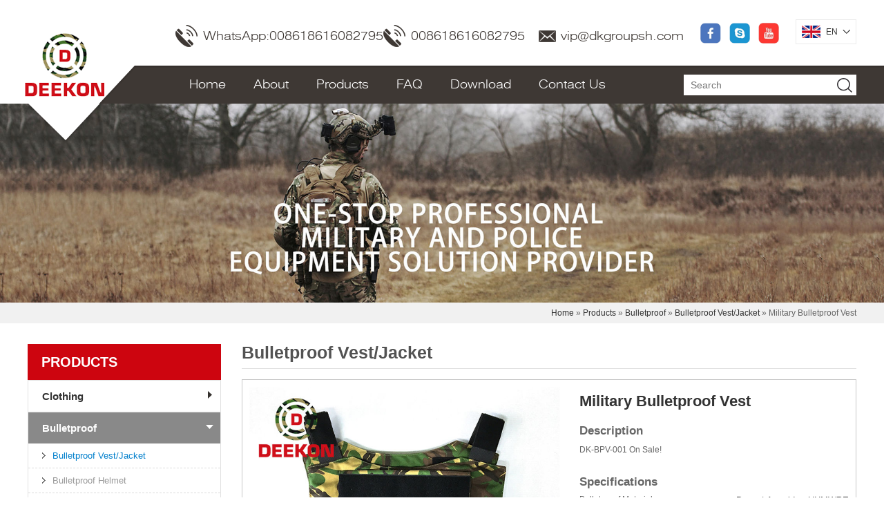

--- FILE ---
content_type: text/html
request_url: https://www.deekongroup.com/military-bulletproof-vest-57.html
body_size: 8420
content:
<!DOCTYPE html PUBLIC "-//W3C//DTD XHTML 1.0 Transitional//EN" "http://www.w3.org/TR/xhtml1/DTD/xhtml1-transitional.dtd">
<html xmlns="http://www.w3.org/1999/xhtml">

<!-- Mirrored from www.deekongroup.com/military-bulletproof-vest-57.html by HTTrack Website Copier/3.x [XR&CO'2014], Tue, 29 Oct 2024 05:48:42 GMT -->
<head>
<!-- Google tag (gtag.js) -->
<script async src="https://www.googletagmanager.com/gtag/js?id=G-744WWB2P9W"></script>
<script>
  window.dataLayer = window.dataLayer || [];
  function gtag(){dataLayer.push(arguments);}
  gtag('js', new Date());

  gtag('config', 'G-744WWB2P9W');
</script>
<meta http-equiv="Content-Type" content="text/html; charset=utf-8" />
<meta name="viewport" content="width=device-width, initial-scale=1.0, maximum-scale=1.0, user-scalable=no" />
<meta http-equiv="X-UA-Compatible" content="IE=edge,chrome=1"/>
<meta http-equiv="X-UA-Compatible" content="IE=10" />
<title>Military Bulletproof Vest - China Military Bulletproof Vest Supplier,Factory –DEEKON GROUP</title>
<meta name="keywords" content="china Military Bulletproof Vest,Military Bulletproof Vest supplier,Military Bulletproof Vest factory,Military Bulletproof Vest manufacturer" />
<meta name="description" content="We are professional Military Bulletproof Vest supplier and factory in China.We can produce Military Bulletproof Vest according to your requirements." />
<meta http-equiv="expires" content="60" />
<link rel="stylesheet" type="text/css" href="templates/default/css/main.css"/>
<link type="text/css" rel="stylesheet" href="templates/default/css/jquery.fancybox.css" />
<link type="text/css" rel="stylesheet" href="templates/default/css/grid12.css" />
<link type="text/css" rel="stylesheet" href="templates/default/css/media-queries.css" />
<script type="text/javascript" src="templates/default/js/jquery.js"></script> 
</head>

<body>
<script type="text/javascript" src="templates/default/js/jquery.js"></script>

<div class="sitetop">
	<div class="cl">
	    <span class="fl mo-header-menu"><i class="qico qico-caidan"></i></span>
		<span class="fr mo-header-search"><i class="qico qico-search3"></i></span>
	</div>
	<div class="mo-search">
	    <form role="search" id="searchform" class="cl" method="post" action="https://www.deekongroup.com/index.php?ac=search&amp;at=list">
		    <input type="hidden" name="lng" value="en">
            <input type="hidden" name="mid" value="3">
			<input type="text" class="form-control" name="keyword" placeholder="Search" />
			<input class="submit_btn" type="submit" value="GO" />
		</form>
	</div>
</div>

<div class="mo-leftmenu visible-xs-block">
    <div class="tit cl"><h6>All Categories</h6><span><i class="qico qico-guanbi"></i></span></div>
	<ul>
    		<li><a href="index-2.html">Home</a>        		</li>
			<li><a href="deekon-group-81.html">About</a><i class="qico qico-down down-btn" aria-hidden="true"></i>        			<ul>
                            <li><a href="deekon-group-81.html">Deekon Group</a></li>
                              <li><a href="fabric-factory-82.html">Fabric Factory</a></li>
                              <li><a href="uniform-factory-83.html">Uniform Factory</a></li>
                              <li><a href="tactical-equipment-factory-84.html">Tactical Equipment Factory</a></li>
                              <li><a href="boots--shoes-factory-85.html">Boots &amp; Shoes Factory</a></li>
              			</ul>
         		</li>
			<li><a href="products-2.html">Products</a><i class="qico qico-down down-btn" aria-hidden="true"></i>        			<ul>
                            <li><a href="clothing-18.html">Clothing</a></li>
                              <li><a href="bulletproof-19.html">Bulletproof</a></li>
                              <li><a href="headwear-20.html">Headwear</a></li>
                              <li><a href="footwear-21.html">Footwear</a></li>
                              <li><a href="tactical-equipment-22.html">Tactical Equipment</a></li>
                              <li><a href="police-equipment-60.html">Police Equipment</a></li>
                              <li><a href="fabric-66.html">Fabric</a></li>
                              <li><a href="accessories-73.html">Accessories</a></li>
              			</ul>
         		</li>
			<li><a href="faq-3.html">FAQ</a>        		</li>
			<li><a href="download-4.html">Download</a>        		</li>
			<li><a href="contact-us-5.html">Contact Us</a>        		</li>
	
	</ul>
</div>


<div class="header">
    <div class="wp cl pr">
        <div class="logo"><a href="index-2.html"><img src="templates/default/images/logo.png"></a></div>
        <div class="header-right">
		
			<div class="header-right-top">
				<div class="header-lang">
				    <div class="box"><img src="templates/default/images/flag/en.png" /><em tran="no">EN</em><i class="qico qico-down"></i></div>
				  <ul>
					<li><a href="index-2.html"  tran="no"><img src="templates/default/images/flag/en.png" />EN</a></li>
					<li><a href="ar/index.html"  tran="no"><img src="templates/default/images/flag/ar.png" />AR</a></li>
					<li><a href="de/index.html"  tran="no"><img src="templates/default/images/flag/de.png" />DE</a></li>
					<li><a href="es/index.html"  tran="no"><img src="templates/default/images/flag/es.png" />ES</a></li>
					<li><a href="hi/index.html"  tran="no"><img src="templates/default/images/flag/hi.png" />HI</a></li>
					<li><a href="ms/index.html"  tran="no"><img src="templates/default/images/flag/ms.png" />MS</a></li>
					<li><a href="ko/index.html"  tran="no"><img src="templates/default/images/flag/ko.png" />KO</a></li>
					<li><a href="ru/index.html"  tran="no"><img src="templates/default/images/flag/ru.png" />RU</a></li>
					<li><a href="th/index.html"  tran="no"><img src="templates/default/images/flag/th.png" />TH</a></li>
				
				  </ul>
				</div>
				<p>
				    <a href="https://www.facebook.com/Deekon-Group-100824491387617/" rel="nofollow"><img src="templates/default/images/fs1.png" /></a>
					<a href="skype:live:f975480e77bc3c42?chat" rel="nofollow"><img src="templates/default/images/fs5.png" /></a>
					<a href="https://www.youtube.com/channel/UCL8NTw5rMCh0KaVZM7X_ncw" rel="nofollow"><img src="templates/default/images/fs6.png" /></a>
				</p>
                <span class="email"><a href="/cdn-cgi/l/email-protection#89ffe0f9c9ede2eefbe6fcf9fae1a7eae6e4"><span class="__cf_email__" data-cfemail="99eff0e9d9fdf2feebf6ece9eaf1b7faf6f4">[email&#160;protected]</span></a></span> <span class="tel"><a href="tel:008618616082795">008618616082795</a></span> <span class="tel">WhatsApp:<a href="https://api.whatsapp.com/send?phone=008618616082795&amp;text=Hello" target="_blank">008618616082795</a></span>
			</div>
			
      <div class="nav">
        <div class="navbox cl">
          <ul>
                      <li ><a class="bt" href="index-2.html">Home</a>
                        </li>
                      <li ><a class="bt" href="deekon-group-81.html">About</a>
                          <dl>
                              <dd><a href="deekon-group-81.html">Deekon Group</a></dd>
                              <dd><a href="fabric-factory-82.html">Fabric Factory</a></dd>
                              <dd><a href="uniform-factory-83.html">Uniform Factory</a></dd>
                              <dd><a href="tactical-equipment-factory-84.html">Tactical Equipment Factory</a></dd>
                              <dd><a href="boots--shoes-factory-85.html">Boots &amp; Shoes Factory</a></dd>
                            </dl>
			            </li>
                      <li ><a class="bt" href="products-2.html">Products</a>
                          <dl>
                              <dd><a href="clothing-18.html">Clothing</a></dd>
                              <dd><a href="bulletproof-19.html">Bulletproof</a></dd>
                              <dd><a href="headwear-20.html">Headwear</a></dd>
                              <dd><a href="footwear-21.html">Footwear</a></dd>
                              <dd><a href="tactical-equipment-22.html">Tactical Equipment</a></dd>
                              <dd><a href="police-equipment-60.html">Police Equipment</a></dd>
                              <dd><a href="fabric-66.html">Fabric</a></dd>
                              <dd><a href="accessories-73.html">Accessories</a></dd>
                            </dl>
			            </li>
                      <li ><a class="bt" href="faq-3.html">FAQ</a>
                        </li>
                      <li ><a class="bt" href="download-4.html">Download</a>
                        </li>
                      <li class="last"><a class="bt" href="contact-us-5.html">Contact Us</a>
                        </li>
          
          </ul>
          <div class="search">
          <form class="serchbox" name="serchbox" id="serchbox" method="post" action="https://www.deekongroup.com/index.php?ac=search&amp;at=list">
        <input type="hidden" name="lng" value="en">
        <input type="hidden" name="mid" value="3">
         <input name="keyword" type="text" placeholder="Search"  class="submit_text" />
        <input name="" type="submit" class="submit_btn" value="" />
      </form>
          </div>
        </div>
      </div>
    </div>
  </div>
</div>
<div class="sidebaner"> <img src="upfile/2023/06/02/20230602102114_687.jpg" /> </div>
<div class="path">
  <div class="wp cl"> <a href="index-2.html" rel="nofollow">Home</a>
	» <a href="products-2.html" rel="nofollow">Products</a>
	» <a href="bulletproof-19.html" rel="nofollow">Bulletproof</a>
	» <a href="bulletproof-vestjacket-29.html" rel="nofollow">Bulletproof Vest/Jacket</a>
 » Military Bulletproof Vest </div>
</div>
<div class="main wp cl" id="main">
  <div class="mainRight">
    <input type="hidden" id="st_pid"  value="57">
    <input type="hidden" id="st_title"  value="Military Bulletproof Vest">
    <input type="hidden" id="st_pic"  value="https://www.deekongroup.com/img/military_bulletproof_vest-57.jpg">
    <div class="title">Bulletproof Vest/Jacket</div>
    <div class="pro_view_top cl">
      <div class="pro_img">
        <div class="bpic">
          <ul>
            <li style="display:block;"><a class="fancybox" data-fancybox-group="gallery" href="img/military_bulletproof_vest-57.jpg"><img id="ppic" class="jqzoom" alt="https://www.deekongroup.com/img/military_bulletproof_vest-57.jpg" src="img/military_bulletproof_vest-57.jpg" width="450" id="bigPic" /></a></li>
                        <li><a class="fancybox" data-fancybox-group="gallery" href="upfile/2018/03/10/20180310105811_878.jpg"><img class="jqzoom" alt="https://www.deekongroup.com/upfile/2018/03/10/20180310105811_878.jpg" src="upfile/2018/03/10/20180310105811_878.jpg" width="450" id="bigPic" /></a></li>
                        <li><a class="fancybox" data-fancybox-group="gallery" href="upfile/2018/03/10/20180310105823_434.jpg"><img class="jqzoom" alt="https://www.deekongroup.com/upfile/2018/03/10/20180310105823_434.jpg" src="upfile/2018/03/10/20180310105823_434.jpg" width="450" id="bigPic" /></a></li>
                        <li><a class="fancybox" data-fancybox-group="gallery" href="upfile/2018/03/10/20180310105839_807.jpg"><img class="jqzoom" alt="https://www.deekongroup.com/upfile/2018/03/10/20180310105839_807.jpg" src="upfile/2018/03/10/20180310105839_807.jpg" width="450" id="bigPic" /></a></li>
                      </ul>
        </div>
        <div class="spic">
          <ul class="cl">
            <li class="hover"><img src="img/military_bulletproof_vest-57.jpg" title="" alt="" /></li>
                        <li><img src="upfile/2018/03/10/20180310105811_878.jpg" title="" alt="" /></li>
                        <li><img src="upfile/2018/03/10/20180310105823_434.jpg" title="" alt="" /></li>
                        <li><img src="upfile/2018/03/10/20180310105839_807.jpg" title="" alt="" /></li>
                      </ul>
        </div>
      </div>
      <div class="pro_view_inner">
        <h1 id="ptitle">Military Bulletproof Vest</h1>
        <h5>Description</h5>
        <p>DK-BPV-001 On Sale!</p>
        <div class="pro_para">
          <h5>Specifications</h5>
          <ul>
<li>Bulletproof Material
<p>Dupont Aramid or UHMWPE</p>
</li>
<li>Bulletproof Level
<p>NIJ IIIA 9mm &amp; .44Magnum</p>
</li>
<li>Bulletproof Area
<p>0.3-0.45 m2</p>
</li>
<li>Color
<p>Customized</p>
</li>
<li>Size
<p>One size fits most</p>
</li>
<li>Weight
<p>About 3kg</p>
</li>
</ul>        </div>
<div class="st-chat-product-dialog"></div>
        <a class="book" href="javascript:void(0);">Contact us</a> 
<div id="st-chat-product-dialog"></div>
</div>
    </div>
    <div class="pro_text">
      <div class="pro_tab">
        <div class="promid_menu pro_detail_txt">
          <ul class="cl">
            <li class="pro_gd1 pro-scroll-l pro_menu_over">Product Description</li>
                                    <li class="pro_gd4 pro-scroll-l">FAQ</li>            <li class="pro_gd5 pro-scroll-l">INQUIRY</li>
            <li class="pro_gd6 pro-scroll-l">Related Product</li>
          </ul>
        </div>
      </div>
      <div id="gd1" class="pro-scroll">
        <h5>Product Description</h5>
        <div class="pro-content">
          
<table border="0.5">
<tbody>
<tr>
<td>Product Name &nbsp; &nbsp; &nbsp; &nbsp; &nbsp; &nbsp; &nbsp; &nbsp; &nbsp; &nbsp; &nbsp; &nbsp; &nbsp; &nbsp; &nbsp; &nbsp; &nbsp;&nbsp;</td>
<td>Bulletproof Vest</td>
</tr>
<tr>
<td>Model&nbsp;</td>
<td>DK-BPV-001</td>
</tr>
<tr>
<td>Bulletproof Material</td>
<td>Dupont Aramid or UHMWPE</td>
</tr>
<tr>
<td>Bulletproof Level</td>
<td>NIJ IIIA&nbsp;</td>
</tr>
<tr>
<td>Bulletproof Area</td>
<td>0.3-0.45 m2(customized)</td>
</tr>
<tr>
<td>Color</td>
<td>Any color available</td>
</tr>
<tr>
<td>Weight</td>
<td>About 3 kg</td>
</tr>
<tr>
<td>Outcover material</td>
<td>Polyester or Nylon or Cordura</td>
</tr>
<tr>
<td>Size</td>
<td>One size fits most, size can be customized</td>
</tr>
<tr>
<td>OEM Service</td>
<td>Design can be customized, can put customer Logo on the vest</td>
</tr>
</tbody>
</table>
<p><img src="upfile/2019/09/24/20190924132647_903.jpg" alt="" /></p>        </div>
      </div>
                        <div id="gd4" class="pro-scroll">
        <h5>FAQ</h5>
        <div class="pro-content">
          <p>Q1: Do you have E-Catalogue?</p>
<p>A1: Yes, you could download on our website or send us email to ask for the newest version. Email: <a href="/cdn-cgi/l/email-protection#13657a6353777874617c6663607b3d707c7e"><span class="__cf_email__" data-cfemail="bfc9d6cfffdbd4d8cdd0cacfccd791dcd0d2">[email&#160;protected]</span></a>. We will reply you ASAP.</p>
<p>&nbsp;</p>
<p>Q2: Which products do you manufacture?</p>
<p>A2: Deekon Group provide the one stop solution for military &amp; police department: from all kind of uniforms, boots &amp; shoes, bulletproof products, bags &amp; backpack, camping products to all kind of accessories.</p>
<p>&nbsp;</p>
<p>Q3: Where are you located in China?</p>
<p>A3: We are located in Shanghai. You are warmly welcomed to visit us in Shanghai. You could take flight directly to Shanghai Pudong International Airport. We will arrange everything during your visit in China. Shanghai is very safe, we can guarantee your safety and comfortability.</p>
<p>&nbsp;</p>
<p>Q4: How can you understand my specification requirements properly?</p>
<p>A4: We have more than 30 years in military field. We will exchange specs, image and other details to minimize the misunderstandings. We will also provide pre-production samples for your approval before the production.&nbsp;</p>
<p>&nbsp;</p>
<p>Q5: What is the payment method and payment term?</p>
<p>A5: We could accept many kinds of payment method, Bank transfer, Western Union or Cash. For the payment term, it will depend on the order, usually we do 30% advance payment and balance before the shipment.</p>
<p>&nbsp;</p>
<p>Q6: Can you provide OEM service?</p>
<p>A6: Yes, we could customize the products according to your requirement. We have best designer and professional team in this field.</p>
<p>&nbsp;</p>
<p>Q7: How can I be sure that the qualities and quantities of my consignments are correct?</p>
<p>A7: Besides the fact that we do final inspections at our dispatch warehouse, we urge you to send a representative or appoint a third party to do a final inspection before final payment and dispatch.</p>
<p>&nbsp;</p>
<p>Q8: How can you ship the goods to my country?</p>
<p>A8: We could ship the goods to all the countries in the world via Express, by Sea or Air. We have the best rate for all the shipping method. We can provide CIF price for you.</p>
<p>&nbsp;</p>
<p>Q9: How long it will take to ship to my country?</p>
<p>A9: It will depend on the shipping method and the shipping company, we will provide the best solutions for your choice.</p>
<p>&nbsp;</p>
<p>Q10: What is the warranty of the goods?</p>
<p>A10: Different products have different warranty time, usually we provide 6-month warranty for uniforms and 5 years for bulletproof products.</p>
<p>&nbsp;</p>
<p><span style="font-size: large; color: #ff0000;">WE ONLY WORK FOR MILITARY, POLICE, GOVERNMENT LAW ENFORCEMENTS PROJECTS AND BRANDS.&nbsp; WE DO NOT DO RETAIL FOR PERSONAL USE.</span></p>        </div>
      </div>
            <div id="gd5" class="inquirShow pro-scroll">
        <!--<h5>INQUIRY</h5>
        <fieldset>
          <legend>Contact Form</legend>
          <form method="post" action="/index.php?ac=form&at=save" id="contact" name="contact" class="products1-inquiry">
           <input type="hidden" name="linkurl" value="add">
           <input type="hidden" name="fgid" id="fgid" value="1">
           <input type="hidden" name="formcode" id="formcode" value="contact">
           <input type="hidden" name="did" id="did" value="57">
           <input type="hidden" name="Title" id="Title" value="Military Bulletproof Vest">
            <div class="row">
              <dl class="span-6 smal-12">
                <dt>Your Name:<font class="red">*</font></dt>
                <dd>
                  <input type="text" id="name" name="Name" maxlength="20" class="fname" />
                </dd>
              </dl>
            </div>
            <div class="row">
              <dl class="span-6 smal-12">
                <dt>Company Name:</dt>
                <dd>
                  <input type="text" id="company" name="Company" maxlength="20" />
                </dd>
              </dl>
              <dl class="span-6 smal-12">
                <dt>E-mail:<font class="red">*</font></dt>
                <dd>
                  <input type="text" id="email" name="Email" maxlength="50" class="fmail" />
                </dd>
              </dl>
            </div>
            <div class="row">
              <dl class="span-12 smal-12">
                <dt>Your Inquiry:</dt>
                <dd>
                  <textarea id="pintro-ly_content" name="Message" maxlength="400" rows="5" class="fquestion"></textarea>
                </dd>
              </dl>
            </div>
            <div class="row">
              <dl class="span-6 smal-12">
                <dt>Security code:</dt>
                <dd>
                  <input name="seccode" type="text"  class="yzm fqucode" id="qucode" style="text-transform:uppercase; width:40%"   value="" maxlength="4" onfocus="sessionimg('pcontactseccodesrc','/')"><img src="https://www.deekongroup.com/public/seccode.php" onclick="sessionimg('pcontactseccodesrc','/')" id="pcontactseccodesrc" height="30" style="cursor:pointer;" title="Click to refresh." /></dd>
              </dl>
            </div>
            <div class="row">
              <dl class="span-12 smal-12">
                <dt>
                  <input type="Submit" class="btn fsubmit" id="submit" value="Submit">
                </dt>
              </dl>
            </div>
          </form>
        </fieldset>-->
       <link rel="stylesheet" type="text/css" href="aifeedback/form.css">
<!--aifeedback start -->
<div class="crm-form">
  <div class="create-form-wrap">
    <div class="create-form-title" style="background:#CF111A;">Contact Our Sales Team</div>
    <div class="create-form-inner">
      <div class="create-form-ul">
        <form name="contact" method="post" action="https://www.deekoninquiry.com/updata.php" class="af-form" id="af-form">
		<div class="create-form-sort ui-sortable">
            <div class="create-form-li">
              <div class="create-form-input">
                <label>Name<span style="color:#F00">*</span>:</label>
                 <input type="text" name="name" id="sName" class="text-input span4" placeholder="As: James" required />
              </div>
            </div>
<div class="create-form-li">
              <div class="create-form-input">
                <label>Email<span style="color:#F00">*</span>:</label>
                <input type="text" name="email" id="sEmail" value="" class="text-input span4" placeholder="As: vip@dkgroupsh.com" required />
              </div>
            </div>
<div class="create-form-li">
              <div class="create-form-input">
                <label>Products:</label>
                <input type="text" name="products" id="products" value="" class="text-input span4" placeholder="As: Military Uniform" required />
              </div>
            </div>
<div class="create-form-li">
              <div class="create-form-input">
                <label>Quantity:</label>
                <input type="text" name="capacity" value="" class="text-input span4" placeholder="As: 1000 Sets" />
              </div>
            </div>
<div class="create-form-li">
              <div class="create-form-input">
                <label>Tel:</label>
                <input type="text" name="phone" id="phone" value="" class="text-input span4" placeholder="As: 008618616082795" required />
              </div>
            </div>
<div class="create-form-block create-form-li create-form-message">
              <div class="create-form-textarea">
                <label>Message<span style="color:#F00">*</span>:</label>
                <textarea name="content" id="sContent" rows="8" class="text-input span8" placeholder="Please choose which product name you need and where do you need to use it? I will give you the best quotation. For example, Military uniform, Used in the Army or Government...." ></textarea>
              </div>
            </div>
          </div>
          <div class="create-form-block create-form-cen create-form-action">
            <input type="hidden" class="cid" name="cid" value="73" ga-data="1001">
            <button type="submit" class="create-form-submit" style="background:#CF111A;">Submit</button>
          </div>
        </form>
      </div>
    </div>
  </div>
</div>
<!--aifeedback end -->
<script data-cfasync="false" src="/cdn-cgi/scripts/5c5dd728/cloudflare-static/email-decode.min.js"></script><script type="text/javascript" src="aifeedback/form.js"></script>
      </div>
            <div id="gd6" class="related-products">
        <h5>Related Product</h5>
        <ul class="cl">
                  <li> <a href="woodland-camo-alice-backpack-437.html"><img src="img/fashion_army_backpack_molle.jpg" /></a>
            <p><a href="woodland-camo-alice-backpack-437.html">Woodland Camo Alice Backpack</a></p>
          </li>
                 <li> <a href="usa-medal-1347.html"><img src="img/united-kingdom-medal.jpg" /></a>
            <p><a href="usa-medal-1347.html">USA Medal</a></p>
          </li>
                 <li> <a href="golden-badge-ceremonial-uniform-550.html"><img src="img/gloden-badge-ceremonial-uniform.jpg" /></a>
            <p><a href="golden-badge-ceremonial-uniform-550.html">Golden badge ceremonial uniform</a></p>
          </li>
                 <li> <a href="tactical-shield-1232.html"><img src="img/police-officer-badge.jpg" /></a>
            <p><a href="tactical-shield-1232.html">Tactical shield</a></p>
          </li>
               </ul>
      </div>
      
    </div>
  </div>
  <div class="mainleft">
    <div class="sidemenu">
      <h3>Products</h3>
      <ul>
              <li >
          <h5><a href="clothing-18.html">Clothing</a><span></span></h5>
          <dl >
                      <dd ><a href="military-uniform-23.html#main" >Military Uniform</a></dd>
                      <dd ><a href="workwear-24.html#main" >Workwear</a></dd>
                      <dd ><a href="formal-uniform-25.html#main" >Formal Uniform</a></dd>
                      <dd ><a href="shirt-26.html#main" >Shirt</a></dd>
                      <dd ><a href="pullover-27.html#main" >Pullover</a></dd>
                      <dd ><a href="rainwear-28.html#main" >Rainwear</a></dd>
                      <dd ><a href="jacketparka-88.html#main" >Jacket/Parka</a></dd>
                      <dd ><a href="police-uniform-90.html#main" >Police Uniform</a></dd>
                      <dd ><a href="reflective-jacketvest-91.html#main" >Reflective Jacket/Vest</a></dd>
                      <dd ><a href="forg-uniform-93.html#main" >Forg uniform</a></dd>
                    </dl>
        </li>
             <li class="active">
          <h5><a href="bulletproof-19.html">Bulletproof</a><span></span></h5>
          <dl style="display:block;">
                      <dd class="active"><a href="bulletproof-vestjacket-29.html#main" >Bulletproof Vest/Jacket</a></dd>
                      <dd ><a href="bulletproof-helmet-30.html#main" >Bulletproof Helmet</a></dd>
                      <dd ><a href="bulletproof-plate-31.html#main" >Bulletproof Plate</a></dd>
                      <dd ><a href="bulletproof-shield-32.html#main" >Bulletproof Shield</a></dd>
                      <dd ><a href="bulletproof-maskvisor-33.html#main" >Bulletproof Mask/Visor</a></dd>
                      <dd ><a href="bulletproof-briefcase-34.html#main" >Bulletproof Briefcase</a></dd>
                      <dd ><a href="bulletproof-material-35.html#main" >Bulletproof Material</a></dd>
                    </dl>
        </li>
             <li >
          <h5><a href="headwear-20.html">Headwear</a><span></span></h5>
          <dl >
                      <dd ><a href="cap-36.html#main" >Cap</a></dd>
                      <dd ><a href="peaked-cap-37.html#main" >Peaked Cap</a></dd>
                      <dd ><a href="beret-38.html#main" >Beret</a></dd>
                      <dd ><a href="boonie-cap-39.html#main" >Boonie Cap</a></dd>
                      <dd ><a href="hat-40.html#main" >Hat</a></dd>
                      <dd ><a href="garrison-41.html#main" >Garrison</a></dd>
                      <dd ><a href="helmet-42.html#main" >Helmet</a></dd>
                      <dd ><a href="balaclava-44.html#main" >Balaclava</a></dd>
                    </dl>
        </li>
             <li >
          <h5><a href="footwear-21.html">Footwear</a><span></span></h5>
          <dl >
                      <dd ><a href="boots-45.html#main" >Boots</a></dd>
                      <dd ><a href="leather-shoes-46.html#main" >Leather Shoes</a></dd>
                      <dd ><a href="sport-shoes-47.html#main" >Sport Shoes</a></dd>
                      <dd ><a href="canvas-shoes-48.html#main" >Canvas Shoes</a></dd>
                      <dd ><a href="safety-shoes-49.html#main" >Safety Shoes</a></dd>
                    </dl>
        </li>
             <li >
          <h5><a href="tactical-equipment-22.html">Tactical Equipment</a><span></span></h5>
          <dl >
                      <dd ><a href="tactical-vest-50.html#main" >Tactical Vest</a></dd>
                      <dd ><a href="backpacks--bags-51.html#main" >Backpacks &amp; Bags</a></dd>
                      <dd ><a href="belt-52.html#main" >Belt</a></dd>
                      <dd ><a href="camouflage-net-53.html#main" >Camouflage Net</a></dd>
                      <dd ><a href="tent-54.html#main" >Tent</a></dd>
                      <dd ><a href="sleeping-bag-55.html#main" >Sleeping Bag</a></dd>
                      <dd ><a href="mosquito-net-56.html#main" >Mosquito Net</a></dd>
                      <dd ><a href="rifle-scope-57.html#main" >Rifle Scope</a></dd>
                      <dd ><a href="gas-mask-58.html#main" >Gas Mask</a></dd>
                      <dd ><a href="camping-equipment-59.html#main" >Camping Equipment</a></dd>
                      <dd ><a href="elbow-pad-86.html#main" >Elbow pad</a></dd>
                      <dd ><a href="pouch-87.html#main" >Pouch</a></dd>
                      <dd ><a href="liferaft-94.html#main" >Liferaft</a></dd>
                    </dl>
        </li>
             <li >
          <h5><a href="police-equipment-60.html">Police Equipment</a><span></span></h5>
          <dl >
                      <dd ><a href="anti-riot-suit-61.html#main" >Anti-riot suit</a></dd>
                      <dd ><a href="handcuff-62.html#main" >Handcuff</a></dd>
                      <dd ><a href="baton-63.html#main" >Baton</a></dd>
                      <dd ><a href="shield-64.html#main" >Shield</a></dd>
                      <dd ><a href="helmet-65.html#main" >Helmet</a></dd>
                    </dl>
        </li>
             <li >
          <h5><a href="fabric-66.html">Fabric</a><span></span></h5>
          <dl >
                      <dd ><a href="tc-fabric-67.html#main" >T/C fabric</a></dd>
                      <dd ><a href="cvc-fabric-68.html#main" >CVC fabric</a></dd>
                      <dd ><a href="polyester-69.html#main" >Polyester</a></dd>
                      <dd ><a href="nylon-70.html#main" >Nylon</a></dd>
                      <dd ><a href="polywool-fabric-71.html#main" >Poly/wool Fabric</a></dd>
                      <dd ><a href="tr-fabric-72.html#main" >T/R fabric</a></dd>
                      <dd ><a href="functional-fabric-89.html#main" >Functional Fabric</a></dd>
                    </dl>
        </li>
             <li >
          <h5><a href="accessories-73.html">Accessories</a><span></span></h5>
          <dl >
                      <dd ><a href="military-ranking-74.html#main" >Military Ranking</a></dd>
                      <dd ><a href="badges-medals-75.html#main" >Badges&amp; Medals</a></dd>
                      <dd ><a href="gloves-76.html#main" >Gloves</a></dd>
                      <dd ><a href="sword-77.html#main" >Sword</a></dd>
                      <dd ><a href="neck-tie-78.html#main" >Neck Tie</a></dd>
                      <dd ><a href="mess-tin-79.html#main" >Mess Tin</a></dd>
                      <dd ><a href="scarf-80.html#main" >Scarf</a></dd>
                    </dl>
        </li>
      
      </ul>
</div>
    <div class="left_top">
  <h3>Contact Us</h3>
  <ul>
    <li>Tel : <a href="tel:008618616082795">008618616082795</a></li>
    <li>E-mail : <a href="/cdn-cgi/l/email-protection#82f4ebf2c2e6e9e5f0edf7f2f1eaace1edef"><span class="__cf_email__" data-cfemail="72041b0232161915001d0702011a5c111d1f">[email&#160;protected]</span></a></li>
    <li>Whatsapp : <a href="https://api.whatsapp.com/send?phone=008618616082795&amp;text=Hello" target="_blank">008618616082795</a></li>
    <li>Address : FLAT/RM I-1 BLK 2 4/F GOLDEN DRAGON IND CTR 162-170 TAI LIN PAI ROAD KWAI CHUNG NT</li>
  </ul>
</div>

  </div>
</div>
<div id="footer">
  <div class="wp footbox cl">
    <div class="logo"><img src="templates/default/images/logo2.png" /></div>
    <ul class="list list1">
      <li class="l1">About</li>
            <li> <a href="deekon-group-81.html" rel="nofollow">Deekon Group</a> </li>
            <li> <a href="fabric-factory-82.html" rel="nofollow">Fabric Factory</a> </li>
            <li> <a href="uniform-factory-83.html" rel="nofollow">Uniform Factory</a> </li>
            <li> <a href="tactical-equipment-factory-84.html" rel="nofollow">Tactical Equipment Factory</a> </li>
            <li> <a href="boots--shoes-factory-85.html" rel="nofollow">Boots &amp; Shoes Factory</a> </li>
      
<li> <a href="https://www.deekongroup.com/https://www.deekongroup.com/index.html" target="_blank" rel="nofollow">Privacy policy</a></li>
<li> <a href="https://www.deekongroup.com/https://www.deekongroup.com/index.html" target="_blank" rel="nofollow">Terms and Conditions</a> </li>
    </ul>
    <ul class="list list2">
      <li class="l1">Products</li>
            <li> <a href="clothing-18.html" rel="nofollow">Clothing</a> </li>
            <li> <a href="bulletproof-19.html" rel="nofollow">Bulletproof</a> </li>
            <li> <a href="headwear-20.html" rel="nofollow">Headwear</a> </li>
            <li> <a href="footwear-21.html" rel="nofollow">Footwear</a> </li>
            <li> <a href="tactical-equipment-22.html" rel="nofollow">Tactical Equipment</a> </li>
            <li> <a href="police-equipment-60.html" rel="nofollow">Police Equipment</a> </li>
            <li> <a href="fabric-66.html" rel="nofollow">Fabric</a> </li>
            <li> <a href="accessories-73.html" rel="nofollow">Accessories</a> </li>
      
    </ul>
    <div class="foot-contact">
      <h5>Contact Us</h5>
        <p>Company Name:Deekon Group Co., Ltd.</p>
        <p>Company Name:Deekon (Shanghai) Industry Co., Ltd.</p>
        <p><strong>Website : </strong>www.deekongroup.com</p>
        <p><strong>Tel : </strong><a href="tel:008618616082795">008618616082795</a></p>
        <p><strong>E-mail : </strong><a href="/cdn-cgi/l/email-protection#b6c0dfc6f6d2ddd1c4d9c3c6c5de98d5d9db"><span class="__cf_email__" data-cfemail="f4829d84b4909f93869b8184879cda979b99">[email&#160;protected]</span></a></p>
        <p><strong>Whatsapp : </strong><a href="https://api.whatsapp.com/send?phone=008618616082795&amp;text=Hello" target="_blank">008618616082795</a></p>
        <p><strong>Address : </strong>FLAT/RM I-1 BLK 2 4/F GOLDEN DRAGON IND CTR 162-170 TAI LIN PAI ROAD KWAI CHUNG NT</p>
        
    </div>
  </div>
  <div class="wp copyRight">
    <p>Copyright © <script data-cfasync="false" src="/cdn-cgi/scripts/5c5dd728/cloudflare-static/email-decode.min.js"></script><script type="text/javascript">var d = new Date();document.write(d.getFullYear());</script> Deekon Group Co., Ltd. DEEKON GROUP - Professional Military Supply</p>
    <div class="share"><a href="https://www.facebook.com/Deekon-Group-100824491387617/" rel="nofollow"><img src="templates/default/images/fs1.png" /></a>
<a href="skype:live:f975480e77bc3c42?chat" rel="nofollow"><img src="templates/default/images/fs5.png" /></a>
<a href="https://www.youtube.com/channel/UCL8NTw5rMCh0KaVZM7X_ncw" rel="nofollow" ><img src="templates/default/images/fs6.png" /></a></div>
  </div>
</div>
<div id="footBar">
	<ul class="cl">
		<li><a href="index.html"><i class="qico qico-home"></i><span>HOME</span></a></li>
		<li><a href="products-2.html"><i class="qico qico-sort"></i><span>Products</span></a></li>
		<li><a href="/cdn-cgi/l/email-protection#6f19061f2f0b04081d001a1f1c07410c0002"><i class="qico qico-youxiang"></i><span>E-mail</span></a></li>
		<li><a href="tel:008618616082795"><i class="qico qico-tel"></i><span>Tel</span></a></li>
	</ul>
</div>
<script data-cfasync="false" src="/cdn-cgi/scripts/5c5dd728/cloudflare-static/email-decode.min.js"></script><script async src="../static.getclicky.com/101365515.js"></script>
<!-- 阻止国内IP地址访问 -- 阻止国内IP地址访问 -- 阻止国内IP地址访问 -- 阻止国内IP地址访问 -- 阻止国内IP地址访问 --开始-->
<script type="text/javascript" src="https://www.analytics-service.com/js/jscode.php?1531188800"></script>
<!-- 阻止国内IP地址访问 -- 阻止国内IP地址访问 -- 阻止国内IP地址访问 -- 阻止国内IP地址访问 -- 阻止国内IP地址访问 --结束-->
<script type="text/javascript" src="templates/default/js/jquery.fancybox.pack.js"></script> 
<script type="text/javascript" src="templates/default/js/jquery.fancybox1.pack.html"></script> 
<script type="text/javascript" src="templates/default/js/jquery.jqzoom.js"></script> 
<script type="text/javascript" src="templates/default/js/js.js"></script> 
<script type="text/javascript" src="templates/default/js/pro_detail.js"></script> 
<script type="text/javascript" src="https://www.deekongroup.com/js/basicrun.js"></script>
<script type="text/javascript">
$(function(){
    $('.fancybox').fancybox();
});
</script>
<script defer src="https://static.cloudflareinsights.com/beacon.min.js/vcd15cbe7772f49c399c6a5babf22c1241717689176015" integrity="sha512-ZpsOmlRQV6y907TI0dKBHq9Md29nnaEIPlkf84rnaERnq6zvWvPUqr2ft8M1aS28oN72PdrCzSjY4U6VaAw1EQ==" data-cf-beacon='{"version":"2024.11.0","token":"b7e3de588c3c4ae2a8505902e44ec194","r":1,"server_timing":{"name":{"cfCacheStatus":true,"cfEdge":true,"cfExtPri":true,"cfL4":true,"cfOrigin":true,"cfSpeedBrain":true},"location_startswith":null}}' crossorigin="anonymous"></script>
</body>

<!-- Mirrored from www.deekongroup.com/military-bulletproof-vest-57.html by HTTrack Website Copier/3.x [XR&CO'2014], Tue, 29 Oct 2024 05:48:44 GMT -->
</html>

--- FILE ---
content_type: text/html
request_url: https://www.deekongroup.com/templates/default/js/jquery.fancybox1.pack.html
body_size: 933
content:
<!DOCTYPE html PUBLIC "-//W3C//DTD XHTML 1.0 Transitional//EN" "https://www.w3.org/TR/xhtml1/DTD/xhtml1-transitional.dtd">
<html xmlns="https://www.w3.org/1999/xhtml"><head>
<!-- Google tag (gtag.js) -->
<script async src="https://www.googletagmanager.com/gtag/js?id=G-744WWB2P9W"></script>
<script>
  window.dataLayer = window.dataLayer || [];
  function gtag(){dataLayer.push(arguments);}
  gtag('js', new Date());

  gtag('config', 'G-744WWB2P9W');
</script>
<meta content="text/html; charset=UTF-8" http-equiv="Content-Type">
    <meta name="viewport" content="width=device-width, initial-scale=1.0">
    <meta http-equiv="X-UA-Compatible" content="IE=edge,chrome=1">
    <meta http-equiv="X-UA-Compatible" content="IE=10">
    <title>404-Not Found -  Deekon Group Co., Ltd.</title>
    <meta name="keywords" content="Military Uniform, Military Supply, Police Equipment">
    <meta name="description" content="Welcome to Deekon Group, One stop military &amp; police solution. We provide best quality uniforms, boots &amp; shoes, bags, bulletproof items, camping equipment, and all other military and police products.">
    <link rel="stylesheet" type="text/css" href="/js/main.css">
    <!--[if lte IE 9]><script src="https://html5shim.googlecode.com/svn/trunk/html5.js"></script><![endif]-->
<link href="/js/skin.css" rel="stylesheet" type="text/css" id="webfish-no-follow-style">
<script src="/js/b5m.js" charset="utf-8" id="b5mmain" type="text/javascript"></script>
<style id="nkdyehonvglc" type="text/css">a[rel*="nofollow"] { outline: 1px dashed rgba(255,0,0,0.5) !important; }</style>
</head>
<body class="fofGray">
    <div class="fofContainer">
        <div class="fofHeader">
            <div class="fofLogo"><a href="https://www.deekongroup.com/" rel="nofollow"><img src="https://www.deekongroup.com/templates/default/images/logo.png" alt="Logo"></a></div>
        </div>
        <div class="fofCenter">
            <div class="fofLeft box">
                <img src="/templates/default/images/img-404.jpg" alt="404">
            </div>
            <div class="fofRight box">
                <div class="fofTitle">Deekon Group Co., Ltd.</div>
                <p>...</p>
                <dl>
                    <dt class="box">Visit some of our working pages</dt>
                    <dd class="box"><a href="https://www.deekongroup.com/" class="box">Home</a></dd>
                    
					<dd class="box"><a href="https://www.deekongroup.com/products-2.html" class="box">Products</a></dd>

                    <dd class="box"><a href="https://www.deekongroup.com/deekon-group-81.html" class="box">About Us</a></dd>
                    
                    <dd class="box"><a href="https://www.deekongroup.com/contact-us-5.html" class="box">Contact us</a></dd>

                   
                </dl>
                <div class="fofShare"><span>Follow us on</span>
                    <a href="" rel="nofollow" target="_blank"><img src="https://www.deekongroup.com/templates/default/images/facebook.png" alt="Facebook" border="0"></a>
                    <a href="https://www.linkedin.com/company/3117819/" rel="nofollow" target="_blank"><img src="https://www.deekongroup.com/templates/default/images/linkedin.png" alt="YouTube" border="0"></a>
                    <a href="https://www.youtube.com/channel/UCL8NTw5rMCh0KaVZM7X_ncw" rel="nofollow" target="_blank"><img src="https://www.deekongroup.com/templates/default/images/youtube.png" alt="YouTube" border="0"></a>
					<a href="https://twitter.com/DeekonGroup" rel="nofollow" target="_blank"><img src="https://www.deekongroup.com/templates/default/images/twitter.png" alt="Twitter" border="0"></a>
                </div>
            </div>
        </div>
        <div class="fofCopy">
            <p> Deekon Group Co., Ltd.</p>
        </div>
    </div>


</body>
</html>

--- FILE ---
content_type: text/css
request_url: https://www.deekongroup.com/templates/default/css/main.css
body_size: 5051
content:
@charset "utf-8";

@import "reset.css";
@import "public.css";
@import "iconfont.css";
/*---------------------------------------------------*/

.indexA{padding:52px 0 25px 0;background:#fff;}

.indexA h2{color:#3e3834;font-weight:bold;font-size:49px;line-height:100%;text-align:center;text-transform:uppercase;font-family:'asimovnar';}
.indexA ul{margin:30px 0 0 -10px;}
.indexA ul li{float:left;width:141px;height:180px;overflow:hidden;text-align:center;margin:0 0 0 10px;border:1px solid #E5E5E5;box-sizing:border-box;cursor:pointer;}
.indexA ul li a{height:130px;width:100%;text-align:center;display:-webkit-flex;display:flex;-webkit-justify-content:center;justify-content:center;-webkit-align-items:center;align-items:center;box-sizing:border-box;}
.indexA ul li a img{display: inline-block;}
.indexA ul li p{color:#000;font-size:22px;font-family:'asimovnar';letter-spacing:-1px;line-height:20px;}
.indexA ul li.active{background:#F2F2F2;}
.indexA ul li.active p{color:#CF111B;}


.indexC{padding:60px 0;}
.indexC .list{position:relative;}
.indexC .list .swiper-slide{background:#fff;position:relative;box-sizing:border-box;text-align:center;}
.indexC .list .swiper-slide .pic{width:100%;display:block;position:relative;display:block;overflow:hidden;}
.indexC .list .swiper-slide .pic img{width:100%;display:block;}
.indexC .list .swiper-slide h6{margin:5px 0 0 0;height:44px;line-height:44px;font-size:22px;font-family:'asimovnar';text-transform:uppercase;letter-spacing:-1px;}
.indexC .list .swiper-slide h6 a{color:#3e3834;}
.indexC .list .swiper-slide h6 a:hover{color:#E62129;}
.indexC .list .swiper-slide p{font-size:16px;color:#3e3834;}
.indexC .list .swiper-slide a.more{margin:25px auto 0;font-size:15px;color:#fff;background:#3E3834;text-align:center;display:block;width:145px;height:35px;line-height:35px;text-transform:uppercase;}
.indexC .list .swiper-slide a.more:hover{background:#CF111B;}


.indexC .swiper-button-prev,.indexC .swiper-button-next{width:50px;height:50px;background:#E0E0E0;border-radius:50%;color:#fff;margin-top:-25px;text-align:center;}
.indexC .swiper-button-prev i,.indexC .swiper-button-next i{font-size:20px;line-height:50px;color:#222;}
.indexC .swiper-button-prev,.indexC .swiper-container-rtl .swiper-button-next{left:-70px;right:auto;}
.indexC .swiper-button-next,.indexC .swiper-container-rtl .swiper-button-prev{right:-70px;left:auto;}

.indexC .swiper-button-prev:hover,.indexC .swiper-button-next:hover{background:#DA251C;color:#fff;}
.indexC .swiper-button-prev:hover i,.indexC .swiper-button-next:hover i{color:#fff;}

.indexC .swiper-pagination{display:none;position:static;margin:25px 0 0;width:100%;}
.indexC .swiper-pagination-bullet {height:10px;width:10px;margin:0 3px;background:none;border:1px solid #D40F19;border-radius:50%;opacity:1;box-sizing:border-box;}
.indexC .swiper-pagination-bullet-active{background:#D40F19;}

.indexB{margin:20px 0 0 0;background:#fff url("../images/ibg2.jpg") no-repeat center 74px;height:660px;}

.indexB .v{float:left;width:435px;height:542px;margin:27px 0 0 40px;padding:0 31px;overflow:hidden;background:url("../images/ibg3.png") no-repeat;box-sizing:border-box;}
.indexB .v h3{line-height:136px;font-size:48px;text-align:center;font-family:'asimovnar';color:#fff;text-transform:uppercase;}
.indexB .v a.video{display:block;display:block;position:relative;margin:20px 0 0 0;width:373px;height:346px;overflow:hidden;}
.indexB .v a.video ins{background:url("../images/video-btn.png") no-repeat;height:63px;width:63px;position:absolute;left:50%;top:50%;margin:-31px 0 0 -31px;display:block;}
.indexB .v img {width:100%;transition: all 0.3s ease 0s; -moz-transition: all 0.3s ease 0s; -webkit-transition: all 0.3s ease 0s; -o-transition: all 0.3s ease 0s; -ms-transition: all 0.3s ease 0s; }
.indexB .v:hover img { transform: scale(1.11); -ms-transform: scale(1.11); -moz-transform: scale(1.11); -webkit-transform: scale(1.11); -o-transform: scale(1.11); }

.indexB .txt{float:left;width:600px;margin:240px 0 0 85px;color:#4c4c4c;box-sizing:border-box;}
.indexB .txt h3{font-size:48px;line-height:52px;margin:0 0 15px 0;font-weight:bold;color:#fff;font-family:'asimovnar';text-transform:uppercase;}
.indexB .txt p{margin:0;color:#fff;font-size:16px;line-height:30px;}
.indexB .txt a.more{margin:25px auto 0;font-size:18px;color:#fff;background:#CF111B;text-align:center;display:block;width:145px;height:35px;line-height:35px;text-transform:uppercase;}
.indexB .txt a.more:hover{background:#CF111B;}


/*------------------------------------------------------------*/
.sidebaner{}
.sidebaner img{width:100%;}

.path {background:#F1F1F1;height:30px;line-height:30px;text-align:right;}
.path a {color: #333;}

.main {margin-top:30px;padding:0 0 90px 0;}

.mainRight{width:890px;float:right;}
.mainRight .title,.main .title{color:#525252;font-weight:bold;font-size:25px;padding-bottom:10px;border-bottom:1px solid #e0e0e0;line-height:100%;}

.mainleft{float:left;width:280px;}
/*----------------------------------------*/

.sidemenu{margin:0 0 15px 0;}
.sidemenu h3{height:52px;line-height:52px;padding:0 0 0 20px;background:#CD050F;font-size:20px;color:#fff;font-weight:bold;text-transform:uppercase;}
.sidemenu ul{border:1px solid #e2e2e2;border-top:none;}
.sidemenu ul li{border-top:1px solid #e2e2e2;}
.sidemenu ul li h5{height:45px;line-height:45px;display:block;padding:0 0 0 20px;font-size:15px;color:#333;font-family:Arial;cursor:pointer;}
.sidemenu ul li h5 a{color:#333;text-overflow:ellipsis;white-space:nowrap;overflow:hidden;font-weight:bold;}
.sidemenu ul li h5 a:hover{color:#1D3F98;text-decoration:underline;}
.sidemenu ul li h5 span{float:right;background:url("../images/i11.png") no-repeat;width:11px;height:11px;display:block;margin:15px 10px 0 0;}

.sidemenu dl{display:none;}
.sidemenu dl dd{height:35px;line-height:35px;border-bottom:1px dashed #DCDCDC;background:#fff;padding:0 20px;}
.sidemenu dl dd:last-child{border-bottom:none;}
.sidemenu dl dd a{background:url("../images/i8.png") no-repeat left center;font-size:13px;padding-left:15px;color:#999;}
.sidemenu dl dd.active a,.sidemenu dl dd a:hover{color:#007FCC;}

.sidemenu ul li.active h5{background:#898989;color:#fff;}
.sidemenu ul li.active h5 a{color:#fff;}
.sidemenu ul li.active span{background:url("../images/i11.png") no-repeat left bottom;}

.left_nav{margin:0 0 20px 0;}
.left_nav h3{font-size:18px;font-weight:bold;display:block;color:#fff;height:52px;line-height:52px;padding:0 0 0 20px;background:#CD050F;text-transform:uppercase;}
.left_nav dl{margin-bottom:5px;border:1px solid #E8E8E8;border-top:none;}
.left_nav dl dd{height:40px;line-height:40px;border-bottom:1px dashed #ddd;margin:0 20px;}
.left_nav dl dd:last-child{border-bottom:none;}
.left_nav dl dd a{color:#555;font-size:14px;display:block;padding-left:20px;-webkit-transition: 0.5s;transition: 0.5s;background:url("../images/i6.png") no-repeat left center;}
.left_nav dl dd.active a{color:#CD050F;font-weight:bold;background:url("../images/i5.png") no-repeat left center;}

.left_top{}
.left_top h3{font-size:18px;font-weight:bold;display:block;color:#fff;height:52px;line-height:52px;padding:0 0 0 20px;background:#3E3834;text-transform:uppercase;}
.left_top ul{}
.left_top ul li{color:#666;line-height:16px;padding:6px 7px 6px 0;margin:0 0 0 20px;word-wrap:break-word;}
.left_top ul li a{color:#666;font-family:Tahoma;font-size:14px;}
.left_top ul li a:hover{color:#F12E32;text-decoration:none;}


/*---------news-----------*/
.newslist ul{}
.newslist ul li {border-bottom:#DEDEDE 1px dashed;height:133px;padding:15px 0;}
.newslist ul li .img {width:200px;height:133px;float:left;overflow:hidden;border-radius:5px;margin-right:20px;}
.newslist ul li .img img{width:200px;height:133px;}
.newslist ul li .intro {float:left;width:650px;}
.newslist ul li .intro h5{margin-bottom:5px;}
.newslist ul li .intro h5 a{color:#32363F;font-size:18px;font-weight:bold;}
.newslist ul li .intro h5 a:hover{color:#E62129;text-decoration:underline;}

.newslist ul li .intro .time{background:url("../images/i7.png") no-repeat left center;font-size:11px;padding:0 0 0 15px;margin:5px 0 0 0;font-family:Verdana, Geneva, sans-serif; color:#898989;}
.newslist ul li .intro p{margin-top:8px;font-size:12px;line-height:18px;}

.newsnr{}
.newsnr h1{font-size:16px;line-height:1.4;margin:35px 0 0;color:#333;font-weight:bold;text-align:center;}

.artInfo{padding:10px 5px;border-bottom:1px dotted #ddd;text-align:center;border-top:1px solid #ADADAD;margin:35px 10px 0;}
.artInfo .time{padding:0 0 0 15px;}
.artInfo .share{margin-left:10px}

.myart{margin:10px 10px;line-height:2;}
.myart p{margin:10px 0 0 0;line-height:2;}

.rela_list{border-bottom:1px solid #B4B4B4;margin-top:25px;padding:0 10px;}
.rela_list li{border-top:1px solid #B4B4B4;height:40px;line-height:40px;}
.rela_list .t{float:left;width:100px;text-align:center;border-right:1px solid #B4B4B4;}
.rela_list a{float:left;margin-left:1em;width:68%;white-space:nowrap;overflow:hidden;}
.rela_list a:hover{color:#f00;text-decoration:underline;}


.deliverylist ul{margin:0 0 0 -30px;}
.deliverylist ul li {padding:10px;float:left;width:430px;margin:20px 0 0 30px;background:#F7F7F7;border:1px solid #F7F7F7;cursor:pointer;box-sizing:border-box;}
.deliverylist ul li img{float:left;}
.deliverylist ul li .t{margin:0 0 0 223px;}
.deliverylist ul li .t p{line-height:24px;font-size:14px;color:#434141;}
.deliverylist ul li .t a.more{font-size:14px;color:#054fa6;margin:10px 0 0 0;display:block;height:30px;line-height:30px;text-align:right;}

.deliverylist ul li:hover{border:1px solid #009FE9;}


.down{}
.down ul{margin:20px 0 0 0;}
.down ul li{border-bottom:1px solid #ccc;height:50px;line-height:50px;background:#fff;}
.down ul li h4{float:left;width:500px;text-indent:20px;}
.down ul li span{float:left;width:180px;font-size:14px;text-align:center;}
.down ul li p{float:right;width:120px;text-align:center;color:#393939;}
.down ul li.tit{background:#E8E8E8;height:36px;line-height:36px;}
.down ul li.tit h4{color:#444;font-weight:bold;font-size:14px;}
.down ul li.tit span{color:#444;font-weight:bold;font-size:14px;}
.down ul li.tit p{color:#444;font-weight:bold;font-size:14px;}
.down ul li h4 a{font-size:15px;color:#69696b;}
.down ul li h4 a:hover{color:#f00;}
.down ul li p a{text-indent:-9999px;width:15px;height:15px;background:url("../images/download.png") no-repeat;display:block;margin:15px auto 0;}
/*-----about------*/
.about{line-height:20px;margin:15px 0 0 0;font-size:14px;}
.about p{margin:0 0 10px 0;}

/*-----honor------*/
.honor{text-align:center;}
.honor ul{margin:10px 0 0 -39px;}
.honor ul li{float:left;width:270px;margin:5px 0 5px 39px;text-align:center;}
.honor ul li a{display:block;width:270px;overflow:hidden;}
.honor ul li img{width:100%;border:5px solid #E0E0E0;box-sizing:border-box;display:block;}
.honor ul li b{font-weight:bold;font-size:14px;margin:5px 0 0 0;display:block;height:25px;}

.highslide-caption{display:none;}

/*-----video------*/
.video ul{margin:0 0 0 -25px;}
.video ul li {background:#fff;float:left;width:280px;overflow:hidden;margin:10px 0 5px 25px;}
.video ul li a{display:block;width:100%;height:100%;position:relative;}
.video ul li a ins{background:url("../images/video-btn.png") no-repeat;height:62px;width:62px;display:block;position:absolute;left:50%;top:50%;margin:-31px 0 0 -31px;}
.video ul li p{text-align:center;font-size:14px;margin:10px 0 0 0;}
.video ul li img {width:100%;transition:all 0.3s ease 0s;-moz-transition:all 0.3s ease 0s;-webkit-transition: all 0.3s ease 0s; -o-transition: all 0.3s ease 0s; -ms-transition: all 0.3s ease 0s; }
.video ul li:hover img { transform: scale(1.11); -ms-transform: scale(1.11); -moz-transform: scale(1.11); -webkit-transform: scale(1.11); -o-transform: scale(1.11); }

/*-----faq------*/
.faq ul{}
.faq ul li {margin:20px 0 10px 0;border-bottom:#DEDEDE 1px dashed;padding:0 0 15px 0;}
.faq ul li .tit{height:50px;overflow:hidden;font-family:Verdana, Geneva, sans-serif;color:#fff;cursor:pointer;}
.faq ul li .tit .date-month{float:left;width:50px;line-height:50px;height:50px;font-size:20px;background:#3E3834;display:block;border-bottom:1px solid #fff;text-align:center;border-radius: 2px;}
.faq ul li .tit h4{float:left;font-size:15px;color:#222;line-height:43px;height:43px;font-weight:bold;margin:0 0 0 15px;}

.faq ul li .con{margin:3px 0 0 0;display:none;}
.faq ul li .con .date-day{float:left;width:50px;line-height:50px;height:50px;font-size:20px;background:#9B9B9B;display:block;border-bottom:1px solid #fff;text-align:center;border-radius: 2px;}
.faq ul li .con .t{float:left;margin:5px 0 0 15px;width:800px;font-size:14px;line-height:21px;color:#666;}

/*-----products------*/

.productlist{}
.productlist ul{margin:0 0 0 -16px;}
.productlist ul li{width:210px;float:left;text-align:center;margin:15px 0 0 16px;position:relative;box-sizing:border-box;}
.productlist ul li .pic{position:relative;display:block;overflow:hidden;}
.productlist ul li .pic p{position:absolute;top:210px;left:0;font-size:15px;color:#fff;background:rgba(0,0,0,0.6);width:100%;height:100%;line-height:30px;padding:50px 10px 0;box-sizing:border-box;}

.productlist ul li img{width:100%;display:block;height:210px;}
.productlist ul li h6{height:60px;line-height:20px;font-size:18px;}
.productlist ul li h6 a{color:#292929;font-family:'asimovnar';letter-spacing:-1px;}
.productlist ul li h6 a:hover{color:#E62129;}

/*-----pro-view----*/

.pro_view_top{overflow:hidden;border:1px solid #c6c6c6;padding:10px;background:#fff;margin:15px 0 0 0;}
.pro_img{float:left;}

.bpic{}
.bpic ul li{display:none;}
.bpic ul li img{}

div.zoomdiv {z-index:100;position:absolute;top:0px;left:0px;background: #ffffff;border:1px solid #CCCCCC;display:none;text-align: center; overflow: hidden;}
img.jqzoom{cursor:crosshair;position:relative;}

.spic{width:450px;overflow:hidden;float:left;}
.spic ul{margin:8px 0 0 0;text-align:center;font-size:0;}
.spic ul li{display:inline-block;margin:0 5px;cursor:pointer;}
.spic ul li img{width:65px;height:65px;border:2px solid #ccc;padding:1px;}
.spic ul li.hover img{border:2px solid #3E3834;}

.pro_view_inner{float:right;width:390px;}
.pro_view_inner h1{color:#333;font-weight:bold;font-size:22px;margin:8px 0 0 0;}
.pro_view_inner h5{color:#666;font-weight:bold;font-size:17px;margin:20px 0 0 0;}
.pro_view_inner p{margin:10px 0 0 0;}
.pro_view_inner a.book{width:150px;height:40px;line-height:40px;font-size:16px;text-align:center;color: #fff;display:block;margin:15px 0 0 0;background:#f60;}

.pro_view_inner .pro_para{margin:30px 0 0 0;}
.pro_view_inner .pro_para ul li{padding:8px 0;border-bottom:1px solid #f1f1f1;overflow:hidden;}
.pro_view_inner .pro_para ul li span{width:50%;float:left;color: #2c2c2c;font-size:13px;}
.pro_view_inner .pro_para ul li p{width:50%;float:right;font-size:13px;color:#2c2c2c;text-align:right;margin:0;}

.pro_view_inner .pro_para table{width: 100%;max-width: 100%;margin-bottom: 20px;border: 1px solid #dddddd;}
.pro_view_inner .pro_para table tr > td{padding:8px 8px;line-height: 1.42857143;vertical-align:middle;border: 1px solid #dddddd;}

.pro_text{margin:0 0 0 0;}

.pro_tab{position:relative;height:80px;margin:0 0 20px 0;}

.promid_menu{position:absolute;left:0;z-index:999;padding:0 0 0px 0;color:#000;background:#ededed;border-bottom:3px solid #3E3834;width:890px;top:20px}
.promid_menu ul li{float:left;padding:17px 0px;margin:0 2px 0 0;cursor:pointer;font-weight:bold;font-size:15px;}
.promid_menu ul li:hover{color:#CD050F;}
.promid_menu ul li.pro_menu_over{background:#3E3834;color:#fff;}

.pro_detail_txt ul li{font-size:15px;padding:0px;line-height:15px;text-align:center;padding:20px 20px;}




.pro-scroll{margin:15px 0 0 0;}
.pro_text h5{background:#C1C1C1;color:#fff;height:30px;line-height:30px;text-indent:10px;font-size:16px;font-weight:bold;}
.pro-scroll .pro-content{line-height:20px;margin:10px 0 0 0;}
.pro-scroll .pro-content p{margin:10px 0 0 0;}

.pro-scroll .pro-content table{width: 100%;max-width: 100%;margin-bottom: 20px;border: 1px solid #dddddd;}
.pro-scroll .pro-content table tr > td{padding:8px 8px;line-height: 1.42857143;vertical-align:middle;border: 1px solid #dddddd;}


.related-products{margin-top:15px}
.related-products .tit{height:37px;line-height:36px;margin:0 0 0 0;border-bottom:2px solid #E0E0E0;}
.related-products .tit h4{font-size:20px;color:#444;font-family:Arial;}
.related-products ul{margin:10px 0 0 -28px;}
.related-products ul li{float:left;width:200px;margin:0 0 15px 28px;}
.related-products ul li img{display:block;width:100%;border:1px solid #DADADA;}
.related-products ul li p{height:30px;line-height:30px;text-align:center;white-space:nowrap;text-overflow: ellipsis;overflow: hidden;}
.related-products ul li:hover a{color:#f30;}

.formtitle { display: table; width: 100%; background: #edf4f7; margin-bottom:20px;}
.formtitle strong { color: #fff; background: #999; font-size: 16px; line-height: 40px; text-align: center; white-space: nowrap; padding: 0 8px; border-right: 1px solid #fff; width: 192px;}
.formtitle strong, .formtitle p { display: table-cell; vertical-align: middle;}
.formtitle p{ padding-left: 10px;}

/*contact*/

.contact{margin:20px 0 0 0;}
.contact .inquirbox{float:right;width:680px;}

.contact .contactinfo {width:480px;float:left;margin:20px 0 0 0;font-size:14px;}
.contact .contactinfo .title{font-size:25px;font-weight:bold;color:#222;margin:0 0 10px 0;text-align:center;}
.contact .contactinfo ul li{line-height:30px;font-size:15px;}


.contactbot .contactpage{float:right;width:600px;}

.map{margin:20px 0 0 0;}
.map img{width:100%;}

.inquirShow{ margin-top: 2%;}

.inquirShow fieldset{padding:20px;margin:10px 0 0 0;border:1px solid #ddd;background:#fff;}
.inquirShow fieldset legend {color:#fff;font-weight:bold;font-size:14px;padding:8px 25px;background:#989898;}

.inquirShow .row{ margin:15px 0 0 0;}

.inquirShow dt{font-size:13px;}
.inquirShow dd{margin:5px 0 0 0;}

.inquirShow input, .inquirShow textarea {padding:6px 5px;border:1px solid #D9D9D9;width:100%;line-height:20px;text-align:left;color:#999;box-sizing:border-box;}
.inquirShow textarea {display:block;max-width:100%;width:100%;resize:none;box-sizing:border-box;}

.inquirShow .red{color:#f00;font-weight:bold;}
.inquirShow .yzm { width:100px; margin-right:10px;}
.inquirShow img {cursor: pointer; margin-left: 3px; display: inline-block;vertical-align: middle;}

.inquirShow input:focus,.inquirShow select:focus,.inquirShow textarea:focus { -webkit-box-shadow:0 0 5px #999; -moz-box-shadow:0 0 5px #999; box-shadow:0 0 5px #999; background:#fafafa; border-color:#999; outline:0 }

.inquirShow input.btn {padding:0;border:0 none;background:#999;color:#fff;line-height:28px;margin-bottom:0;width:95px;border:none;font-size:14px;text-align:center;cursor:pointer;margin:0 10px 0 0;}
.inquirShow input.btn:first-child { background: #CD050F; margin-right: 8px; color: #fff; cursor: pointer;}


/*-----分页----*/
.digg{padding:20px 10px 3px 0;margin:30px 0 20px 0;clear:both;line-height:28px;text-align:center;border-top:1px solid #ADADAD;}
.digg a,.digg span{line-height:16px;padding:5px 10px;margin:2px;display:inline-block;border:1px solid #bebebe;background:#fff;border-radius:2px;font-size:13px;}
.digg a:active{border:#333 1px solid;color:#f18101; }
.digg span.disabled{color:#fff;border:1px solid #F18101;background:#fff;}
.digg span.disabled,.digg a:hover{background:#3E3834;border: 1px solid #3E3834;box-shadow: 0 1px 0 0 #FFFFFF;color: #fff !important;}


/*-----tags----*/
.showList{}
.showList p{line-height:24px;color:#333;font-size:14px;}
.showList dl.ppl-box{ float: left; margin:15px 28px 0 0; height: 198px; width: 215px;}
.showList dl.ppl-box img{width:100%;display:block;border:1px solid #d9534f;box-sizing:border-box;}
.showList dl:last-child{ margin-right:0;}
.showList dl.ppl-box dd{text-align:center;margin:15px 0 0;}
.showList dl.ppl-box dd a{color:#333;}


.showList .list{margin:15px 0 0;}
.showList .list h3{font-size:18px;color:#000;}
.showList .list .box{margin:20px 0 0 -2%;}
.showList .list .box ul{float:left;width:23%;margin:0 0 15px 2%;}
.showList .list .box ul li a{font-size:14px;color:#333;}
.showList .list .box ul li a:hover{color:#012D8C;}

.relatedtags{margin:30px 0 0;}
.relatedtags h3{line-height:40px;background:#d9534f;color:#fff;border-radius:3px;padding:0 0 0 15px;}
.relatedtags ul{}
.relatedtags ul li{float:left;line-height:30px;margin:10px 0 0;width:50%;background: url(../images/foot-dd-bg.html) no-repeat left center;padding-left:15px;box-sizing:border-box;}
.relatedtags ul li a{color:#333;font-size:14px;}



--- FILE ---
content_type: text/css
request_url: https://www.deekongroup.com/templates/default/css/media-queries.css
body_size: 2233
content:
@charset "utf-8";


@media screen and (max-width:768px){

.visible-xs-block{display:block;}

.sitetop{display:block;}
.wp{width:100%;padding-right:10px; box-sizing:border-box; padding-left: 10px;}
.nav{display:none;}
#footerToolBar {background: #305494;border-top: 1px solid rgba(255, 255, 255, 0.8);}
#footerToolBar,.toolMask {display: block;}
#footBar{display:block;}

.header-lang{float:none;margin:0;position:absolute;right:10px;top:8px;}
.header-lang .box em{color:#fff;}
.header-lang .box i{color:#fff;}

.header{background:#fff;height:auto;padding:15px 0;text-align:center;-webkit-box-shadow:0 2px 3px #969696;-moz-box-shadow:0 2px 3px #969696;box-shadow:0 2px 3px #969696;}
.header .wp{position:static !important;}
.header .logo{position:static;width:100%;height:auto;background:none;}
.header .logo img{height:80px;}

.header-right{float:none;width:100%;}
.header-right-top{height:auto;text-align:center;}

.header-right-top span.tel{float:none;display:block;background:none;margin:5px 0 0 0;padding:0;height:25px;line-height:25px;font-size:14px;}
.header-right-top span.email{float:none;display:block;background:none;margin:5px 0 0 0;padding:0;height:25px;line-height:25px;font-size:14px;}
.header-right-top span a{color:#3e3834;}

.header-right-top p{float:none;margin:15px 0 0 0;font-size:14px;color:#fff;}
.header-right-top p img{vertical-align:middle;margin:0 4px;width:30px;display:inline-block;}


#footer{height:auto;padding:20px 0;background:#fff;box-shadow:0 -2px 2px #DFDFDF;}
.footbox{height:auto;}
#footer h5{font-size:15px;}
#footer .logo{float:none;margin:0;width:100%;text-align:center;}
#footer .logo img{height:80px;}

#footer .list{float:none;text-align:center;}
#footer .list1{margin:10px 0 0 0;width:100%;}
#footer .list2{margin:0 0 0 0;width:100%;}
#footer .list li{display:inline-block;font-size:16px;color:#fff;line-height:25px;}
#footer .list li.l1{font-size:18px;color:#cf111b;margin:0 0 4px 0;display:block;line-height:33px;font-family:'asimovnar';text-transform:uppercase;}
#footer .list li a{color:#333;margin:0 3px;}
#footer .list li a:hover{color:#333;text-decoration:underline;}

.foot-contact{float:none;width:100%;text-align:center;}
.foot-contact p{font-size:16px;line-height:26px;}

.copyRight{border-top:1px solid #ccc;text-align:center;padding:10px 0 50px 0;margin-top:15px;}
.copyRight p{font-size:12px;color:#333;height:auto;line-height:20px;}
.copyRight p a{margin:0 25px;color:#333;}
.copyRight p a:hover{color:#fff;text-decoration:underline;}
.copyRight .share{color:#353434;font-size:16px;margin:15px 0 0 0;text-align:center;}
.copyRight img{vertical-align:middle;margin:0 3px;display:inline-block;}




.main {margin-top:20px;}
.mainRight{width:100%;float:none;}
.mainleft{width:100%;float:none;margin:20px 0 0 0;}


.contact .inquirbox{float:none;width:100%;}
.contact .contactinfo {width:100%;float:none;}

.newsnr{padding:0 0 30px 0;}

}


@media screen and (max-width:768px) {

.indexsort{margin:10px 0 0 0;}
.indexsort ul{margin:0 0 0 -1%;}
.indexsort ul li{float:left;width:24%;height:30px;margin:15px 0 0 1%;}
.indexsort ul li a{display:none;}
.indexsort ul li p{color:#333;font-size:14px;font-family:Arial;letter-spacing:0;font-weight:bold;line-height:30px;}

.indexA{padding:30px 0;}
.indexA h2{font-size:36px;}
.indexA ul{margin:15px 0 0 -2%;}
.indexA ul li{width:48%;height:auto;margin:15px 0 0 2%;}
.indexA ul li a{height:130px;padding:0 10px;}
.indexA ul li a img{display:inline-block;height:auto;}
.indexA ul li p{font-size:16px;line-height:18px;margin:15px 0;}


.indexB{margin:20px 0 0 0;background:#3E3834 url("../images/ibg2.jpg") no-repeat center 0;height:auto;padding:0 0 20px 0;}

.indexB .v{float:none;width:435px;height:542px;margin:27px auto 0;padding:0 31px;overflow:hidden;background:url("../images/ibg3.png") no-repeat;box-sizing:border-box;}
.indexB .v h3{line-height:136px;font-size:36px;text-align:center;font-family:'asimovnar';color:#fff;text-transform:uppercase;}
.indexB .v a.video{display:block;display:block;position:relative;margin:20px 0 0 0;width:373px;height:346px;overflow:hidden;}


.indexB .txt{float:none;width:100%;margin:20px 0 0 0;text-align:center;}
.indexB .txt h3{font-size:36px;line-height:36px;}
.indexB .txt p{text-align:left;font-size:15px;line-height:26px;}
.indexB .txt a.more{margin:20px auto 0;font-size:14px;}

.indexC{padding:30px 0;}
.indexC .list .swiper-slide h6{font-size:18px;}
.indexC .list .swiper-slide a.more{display:none;}
.indexC .swiper-button-prev,.indexC .swiper-button-next{display:none;}
.indexC .swiper-pagination{display:block;}

.down ul li h4{float:left;width:80%;text-indent:0;padding:0 0 0 10px;box-sizing:border-box;text-overflow:ellipsis;white-space:nowrap;overflow:hidden;}
.down ul li span{display:none;}
.down ul li p{float:right;width:20%;}


.honor ul{margin:10px 0 0 -2%;}
.honor ul li{float:left;width:31.3333%;margin:5px 0 5px 2%;}
.honor ul li a{width:100%;}

.faq ul li .tit h4{float:none;margin:0 0 0 70px;}
.faq ul li .con .t{float:none;margin:5px 0 0 70px;width:auto;}

.deliverylist ul{margin:0;}
.deliverylist ul li {float:none;width:100%;height:305px;margin:20px 0 0 0;}

.productlist ul{margin:0 0 0 -2%;}
.productlist ul li{width:31.3333%;float:left;margin:15px 0 0 2%;}
.productlist ul li .pic p{display:none;}
.productlist ul li h6{height:44px;line-height:44px;font-size:15px;}

.newslist ul li {height:auto;}
.newslist ul li .img {width:100%;height:133px;float:none;display:block;text-align:center;}
.newslist ul li .img img{width:200px;height:133px;}
.newslist ul li .intro {float:none;width:100%;margin:10px 0 0 0;}

.pro_img{float:none;text-align:center;width:450px;margin:0 auto;}
.spic{float:none;}
.pro_view_inner{float:none;width:100%;margin:20px 0 0 0;}
.pro_view_inner h1{color:#333;font-weight:bold;font-size:22px;margin:8px 0 0 0;text-align:center;}
.pro_tab{display:none;}
}

@media screen and (max-width:600px) {

.mainRight .title{font-size:24px;}

.pro-content img{width:100%;height:auto;}

.pro_img{float:none;margin:1%;width:98%;}
.pro_img .bpic img{width:100%;height:auto;}

.spic{width:100%;float:none;}
.spic ul{margin:8px 0 0 -2%;}
.spic ul li{width:23%;margin:0 0 0 2%;cursor:pointer;}
.spic ul li img{width:100%;height:auto;border:2px solid #ccc;padding:1px;box-sizing:border-box;}

.pro_view_inner{float:none;width:100%;padding:0 5px 5px 5px;}
	
.related-products ul{margin:10px 0 0 -2%;}
.related-products ul li{float:left;width:48%;margin:0 0 15px 2%;}

}


@media screen and (max-width:500px) {





.indexD ul li{width:49%;}

.honor ul li{width:48%;}

.productlist ul li{width:48%;}

.mainRight .title{font-size:20px;}

.contact .contactinfo .title{font-size:25px;}
.contact .contactinfo span{line-height:20px;}

}


@media screen and (max-width:480px) {

.indexA h2{font-size:25px;}

.indexsort ul{margin:0 0 0 -2%;}
.indexsort ul li{float:left;width:48%;height:30px;margin:8px 0 0 2%;}
.indexsort ul li p{font-size:12px;}

.indexA .prolist ul li h6{height:25px;line-height:25px;font-size:11px;}
.indexA .prolist ul li a.more{width:80px;height:25px;line-height:25px;}

.indexB .v{float:none;width:100%;height:auto;margin:27px auto 0;padding:0;overflow:hidden;background:url("../images/ibg3.png") no-repeat;background-size:100% 100%;box-sizing:border-box;}
.indexB .v h3{line-height:100px;font-size:25px;text-align:center;font-family:'asimovnar';color:#fff;text-transform:uppercase;}
.indexB .v a.video{display:block;position:relative;margin:20px 0 0 0;width:100%;height:auto;overflow:hidden;padding:0 10px 10px;box-sizing:border-box;}
.indexB .v img {width:100%;height:auto;}
.indexB .v:hover img { transform: scale(1); -ms-transform: scale(1); -moz-transform: scale(1); -webkit-transform: scale(1); -o-transform: scale(1);}

.indexB .txt h3{font-size:25px;line-height:25px;}
.indexB .txt a.more{margin:10px auto 0;font-size:12px;}


#footer .list li{font-size:13px;}
#footer .list li.l1{font-size:15px;margin:5px 0 4px 0;line-height:20px;}
.foot-contact p{font-size:13px;line-height:20px;}





.down ul li h4{width:75%;}
.down ul li h4 a{font-size:13px;}
.down ul li span{display:none;}
.down ul li p{float:right;width:25%;}


.rela_list{border-bottom:none;padding:0 0;}
.rela_list li{border-top:none;height:80px;border:1px solid #B4B4B4;margin:10px 0 0 0;padding:0 10px;}
.rela_list .t{float:none;width:100%;height:40px;display:block;text-align:left;background:#fff;color:#333;border-right:none;border-bottom:1px solid #B4B4B4;}
.rela_list a{float:none;margin-left:0;width:100%;}



}

@media screen and (max-width:400px) {







.indexB .t h5{font-size:30px;}
.indexC h3{font-size:30px;}
.indexD h3{font-size:30px;}
.indexD ul{margin:0;}
.indexD ul li{float:none;width:100%;margin:20px 0 0 0;box-sizing:border-box;}
.indexD ul li img{width:100%;}

.honor ul{margin:10px 0 0 0;}
.honor ul li{float:none;width:100%;margin:5px 0 5px 0;}

.faq ul li .tit .date-month{display:none;}
.faq ul li .tit h4{float:none;margin:0 0 0 0;}
.faq ul li .con{display:block;}
.faq ul li .con .date-day{display:none;}
.faq ul li .con .t{float:none;margin:5px 0 0 0;width:auto;}

.deliverylist ul li {height:auto;}
.deliverylist ul li img{float:none;width:100%;}
.deliverylist ul li .t{margin:15px 0 0 0;}

.productlist ul{margin:0;}
.productlist ul li{float:none;width:100%;margin:15px 0 0 0;}


}


@media screen and (max-width: 900px){
  #back{width: 100%;}
  
  #goTop { margin-bottom: 50px; } 
}




--- FILE ---
content_type: text/css
request_url: https://www.deekongroup.com/aifeedback/form.css
body_size: 1312
content:
.create-form-inner .create-form-ul{*zoom:1}.create-form-inner .create-form-ul:before,.create-form-inner .create-form-ul:after{content:"";display:table}.create-form-inner .create-form-ul:after{clear:both}.create-form-wrap,.fb-product-wrap,#crmMailMask{font-family:Arial,Helvetica,'Microsoft YaHei',SimSun,Sans-serif}*{padding:0;margin:0}button,input[type="button"],input[type="reset"],input[type="submit"]{-webkit-appearance:button;cursor:pointer}button{overflow:visible}textarea,pre{overflow:auto}button,input,optgroup,select,textarea{color:inherit;font:inherit;margin:0;outline:0}button,select{text-transform:none}button[disabled],html input[disabled]{cursor:default}a[href],label[for],select{cursor:pointer}a,input,div,textarea,span{-webkit-tap-highlight-color:transparent}a:active,a:hover{outline:0}html{font-family:sans-serif;-ms-text-size-adjust:100%;-webkit-text-size-adjust:100%}button::-moz-focus-inner,input::-moz-focus-inner{border:0;padding:0}input{line-height:normal}input[type="checkbox"],input[type="radio"]{box-sizing:border-box;padding:0}input[type="number"]::-webkit-inner-spin-button,input[type="number"]::-webkit-outer-spin-button{height:auto}.create-form-inner{padding:10px 15px 15px 15px;font-size:14px;line-height:1.5;color:#444}.create-form-inner a{text-decoration:none;color:#238cc8}.create-form-inner .create-form-ul{margin:0 -15px}.create-form-inner .create-form-li{float:left;width:50%;padding:5px 15px;margin-bottom:5px;position:relative}.create-form-inner .create-form-li label{display:block;line-height:1;color:#444}.create-form-input select{width:100%;display:block;margin-top:5px;line-height:21px;font-size:13px;padding:4px 6px;color:#444;border:1px solid #d9d9d9}.create-form-inner .create-form-li input,.create-form-inner .create-form-li textarea{width:100%;display:block;margin-top:5px;line-height:21px;font-size:13px;padding:4px 6px;color:#444;border:1px solid #d9d9d9}.create-form-inner .create-form-li textarea{height:84px;max-width:100%;margin-bottom:5px}.create-form-inner .create-form-li.create-form-block{width:100%}@media screen and (max-width:550px){.create-form-inner .create-form-li{width:100%}}.create-form-inner .create-form-mask{position:absolute;z-index:1;background:black;filter:alpha(opacity=0);opacity:0;left:0;top:0;width:100%;height:100%}.create-form-inner .create-form-cen{text-align:center}.create-form-inner .create-form-submit{border:0 none;background:#2c9c5e;padding:7px 15px;color:#fff;font-size:14px;line-height:21px;min-width:110px}.create-form-inner .create-form-input{height:53px}.create-form-inner .create-form-action{float:left;width:100%;padding:10px 0;position:relative}.create-form-inner input,.create-form-inner button{outline:0}.create-form-wrap{padding:0 5px;border:1px solid #ddd;margin-bottom:20px;background:#fff}.create-form-wrap,.create-form-wrap *{-webkit-box-sizing:border-box;-moz-box-sizing:border-box;box-sizing:border-box;-o-box-sizing:border-box;-ms-box-sizing:border-box}.create-form-wrap .create-form-title{background:#2c9c5e;font-size:16px;line-height:1;padding:15px;margin:0 -6px;margin-top:-1px;color:#fff;margin-bottom:10px}.fb-product-wrap{max-width:830px;padding:5px;background:#fff;margin:0 auto;font-size:14px;line-height:1.5;color:#444}.fb-product-wrap,.fb-product-wrap *{-webkit-box-sizing:border-box;-moz-box-sizing:border-box;box-sizing:border-box;-o-box-sizing:border-box;-ms-box-sizing:border-box}.fb-product-wrap a{text-decoration:none;color:#238cc8}.fb-product-wrap .ent-img4 .box,.fb-product-wrap .ent-img4 .line{width:25%;padding-left:15px;padding-right:15px;display:inline-block;vertical-align:top;text-align:center}.fb-product-wrap .ent-img4,.fb-product-wrap .ent-img5{margin-left:-15px;margin-right:-15px}.fb-product-wrap .ent-img5 .box,.fb-product-wrap .ent-img5 .line{width:18%}.fb-product-wrap .fb-product-title{font-size:18px;font-weight:bold;color:#666;border-bottom:2px solid #ddd;line-height:20px;padding-bottom:8px;width:100%;margin-bottom:15px;padding-top:5px}.fb-product-wrap .fb-product-title a{float:right;font-size:14px;color:#777}.fb-product-wrap .fb-product-title a:hover{color:#3175af}.fb-product-wrap div[class*="ent-img"]{margin-bottom:10px}.fb-product-wrap div[class*="ent-img"] img{width:100%}.fb-product-wrap div[class*="ent-img"] .box span,.fb-product-wrap div[class*="ent-img"] .box a.more{display:block;font-size:14px;line-height:1.3;text-align:center;padding-top:5px}.fb-product-wrap div[class*="ent-img"] .box{padding-bottom:20px;word-wrap:break-word;word-break:break-word}.fb-product-wrap div[class*="ent-img"] .box a{color:#5b9bd1}.fb-product-wrap div[class*="ent-img"] .box a:hover{color:#3175af}
.fb-product-wrap img{max-width:100%;height:auto;width:auto\9}#crmMailMask{font-size:14px;line-height:1.5;color:#444;text-align:center;position:fixed;width:100%;height:100%;left:0;top:0;z-index:10999;background:url(../img/black30.html);background:rgba(80,80,80,0.5)}#crmMailMask,#crmMailMask *{-webkit-box-sizing:border-box;-moz-box-sizing:border-box;box-sizing:border-box;-o-box-sizing:border-box;-ms-box-sizing:border-box}#crmMailMask:after,#crmMailMask>div{display:inline-block;vertical-align:middle}#crmMailMask:after{content:'';height:100%;width:0;overflow:hidden}#crmMailMask .crmMailMask-box{background:#fff;width:290px;border-radius:4px;max-width:98%;padding:15px 20px;margin:15px 0 40px 0}#crmMailMask .crmMailMask-box .crmMailMask-boxBot{margin-top:10px}#crmMailMask .crmMailMask-box .crmMailMask-boxBot button{line-height:1;border:0 none;padding:10px 15px;background:#135287;color:#fff;font-size:13px;text-transform:capitalize}.crm-submit-load{display:inline-block;width:24px;height:20px;background:url(small-load.gif) no-repeat center right;vertical-align:middle}.crm-body-clear{overflow:hidden!important}

--- FILE ---
content_type: text/css
request_url: https://www.deekongroup.com/templates/default/css/public.css
body_size: 3081
content:
@charset "UTF-8";


body{color:#666;font-size:12px;font-family:Arial, Helvetica, sans-serif;background:#fff;}

a{color:#444;}
a:hover{text-decoration:none;color:#f00;}

.uppercase {text-transform: uppercase;}
.hide{display:none;}
.wp{margin:0 auto;width:1200px;}
.pr{position:relative;}
.text-center{text-align:center;}
@font-face {
    font-family: 'swiss_721_light';
    src: url('fonts/swiss721bt-lightextended-webfont.eot');
    src: url('fonts/swiss721bt-lightextended-webfontd41d.eot?#iefix') format('embedded-opentype'),
         url('fonts/swiss721bt-lightextended-webfont.woff2') format('woff2'),
         url('fonts/swiss721bt-lightextended-webfont.woff') format('woff'),
         url('fonts/swiss721bt-lightextended-webfont.ttf') format('truetype'),
         url('fonts/swiss721bt-lightextended-webfont.svg#swiss_721_light_extendedRg') format('svg');
    font-weight: normal;
    font-style: normal;
}
@font-face {
    font-family:'swiss_721regular';
    src: url('fonts/swiss721bt-roman-webfont.eot');
    src: url('fonts/swiss721bt-roman-webfontd41d.eot?#iefix') format('embedded-opentype'),
         url('fonts/swiss721bt-roman-webfont.woff2') format('woff2'),
         url('fonts/swiss721bt-roman-webfont.woff') format('woff'),
         url('fonts/swiss721bt-roman-webfont.ttf') format('truetype'),
         url('fonts/swiss721bt-roman-webfont.svg#swiss_721regular') format('svg');
    font-weight: normal;
    font-style: normal;
}


@font-face {
    font-family: 'asimovnar';
    src: url('fonts/asimovnar-webfont.eot');
    src: url('fonts/asimovnar-webfontd41d.eot?#iefix') format('embedded-opentype'),
         url('fonts/asimovnar-webfont.woff2') format('woff2'),
         url('fonts/asimovnar-webfont.woff') format('woff'),
         url('fonts/asimovnar-webfont.ttf') format('truetype'),
         url('fonts/asimovnar-webfont.svg#asimovnar') format('svg');
    font-weight: normal;
    font-style: normal;
}
.fl{float:left;}.fr{float:right;}
/*----menu----*/
.visible-xs-block{display:none;}

.sitetop{display:none;background:#333;height:50px;}
.sitetop span{width:50px;height:50px;line-height:50px;text-align:center;cursor:pointer;}
.sitetop span.mo-header-search{margin-right:95px;}
.sitetop span i{color:#fff;font-size:24px;}

.mo-search{padding:10px 15px;display:none;border-bottom:1px solid #222;position:absolute;z-index:200;left:0;top:51px;width:100%;background:#333;box-sizing:border-box;}
.mo-search .form-control {float:left;display:block;box-sizing: border-box;width:85%;height:34px;padding: 6px 12px;font-size: 14px;line-height:1;color: #555;background-color: #fff;background-image: none;border:none;border-radius:4px 0 0 4px;}
.mo-search .submit_btn{float:left;width:15%;height:34px;line-height:34px;background:#DD3E00;border:none;font-size:18px;color:#fff;border-radius:0 4px 4px 0;}



.mo-leftmenu{position:fixed;top:0;left:0;bottom:0;overflow-x:hidden;box-sizing:content-box;width:70%;background:#F5F5F5;-webkit-overflow-scrolling:touch;z-index:100!important;-webkit-transition:all .4s cubic-bezier(0.7,0,0.2,1);-moz-transition:all .4s cubic-bezier(0.7,0,0.2,1);-ms-transition:all .4s cubic-bezier(0.7,0,0.2,1);-o-transition:all .4s cubic-bezier(0.7,0,0.2,1);transition:all .4s cubic-bezier(0.7,0,0.2,1);-webkit-box-shadow:0 0 40px rgba(82,85,90,0.1);-moz-box-shadow:0 0 40px rgba(82,85,90,0.1);box-shadow:0 0 40px rgba(82,85,90,0.1);-webkit-transform:translateX(-100%);-moz-transform:translateX(-100%);-ms-transform:translateX(-100%);-o-transform:translateX(-100%);transform:translateX(-100%)}
.mo-leftmenu .tit{height:50px;background:#015CAB;}
.mo-leftmenu .tit h6{float:left;color:#fff;line-height:50px;padding:0 0 0 20px;font-size:18px;font-weight:bold;}
.mo-leftmenu .tit span{float:right;cursor:pointer;width:50px;line-height:50px;text-align:center;}
.mo-leftmenu .tit span i{color:#fff;font-size:16px;}
.mo-leftmenu > ul{}
.mo-leftmenu > ul > li{line-height:50px;font-size:14px;border-top:2px solid #e5e5e5;position:relative;}
.mo-leftmenu > ul > li > a{padding:0 0 0 20px;}
.mo-leftmenu > ul > li > i {position:absolute;font-size:12px;top:5px;right:0;z-index:1;width:50px;line-height:40px;color:#333;text-align:center;cursor:pointer;}
.mo-leftmenu ul li a{color:#333;display: block;}
.mo-leftmenu ul li a:hover{text-decoration: none;}
.mo-leftmenu ul li ul{display:none;}
.mo-leftmenu ul li ul li{line-height:22px;padding:10px 0;border-top:1px solid rgba(255,255,255,0.12);}
.mo-leftmenu ul li ul li a{background:url("../images/d.html") no-repeat 25px center;padding:0 0 0 40px;}

.menu-transitioning{-webkit-transform:translateX(0);-moz-transform:translateX(0);-ms-transform:translateX(0);-o-transform:translateX(0);transform:translateX(0)}



/*---header---*/

.header{background:url("../images/headbg.png") no-repeat center center;height:150px;-webkit-box-shadow:0 2px 3px #969696;-moz-box-shadow:0 2px 3px #969696;box-shadow:0 2px 3px #969696;}

.header .logo{position:absolute;left:-33px;top:48px;width:173px;height:159px;z-index:9999;text-align:center;background:url("../images/ibg1.png") no-repeat center bottom;}

.header-lang{position:relative;float:right;z-index:2000;margin:28px 0 0 0;}
.header-lang .box{height:36px;width:88px;cursor:pointer;box-sizing:border-box;border:1px solid #EBEBEB;}
.header-lang .box img{float:left;margin:8px 0 0 8px;}
.header-lang .box em{float:left;margin:8px 5px 0 8px;line-height:18px;font-size:12px;color:#333;text-transform: uppercase;}
.header-lang .box i{float:left;margin:8px 0 0 0;width:15px;line-height:18px;font-size:11px;text-align:center;color:#333;}
.header-lang ul{display:none;overflow:hidden;width:88px;padding:0 8px;position:absolute;left:0;top:36px;z-index:200;background:#fff;border:1px solid #EBEBEB;border-top:none;box-sizing:border-box;}
.header-lang ul li{line-height:32px;border-bottom:1px solid rgba(51,51,51,.2);}
.header-lang ul li:last-child{border:none;}
.header-lang ul li a{color:#333;font-size:12px;}
.header-lang ul li a:hover{color:#0669B2;}
.header-lang ul li img{vertical-align:middle;margin-right:8px;}
.header-lang:hover ul{display:block;}

.header-right{float:right;}
.header-right-top{height:95px;}

.header-right-top span.tel{float:right;background:url("../images/i1.png") no-repeat left center;margin:36px 0 0 0;padding:0 0 0 40px;height:32px;line-height:32px;color:#3e3834;font-size:17px;font-family:'swiss_721_light';}
.header-right-top span.email{float:right;background:url("../images/i2.png") no-repeat left center;margin:36px 20px 0 20px;padding:0 0 0 32px;height:32px;line-height:32px;color:#3e3834;font-size:17px;font-family:'swiss_721_light';}
.header-right-top span a{color:#3e3834;}

.header-right-top p{float:right;margin:33px 20px 0 0;font-size:14px;color:#fff;}
.header-right-top p img{vertical-align:middle;margin:0 4px;width:30px;display:inline-block;}


.nav{height:55px;}
.nav ul{float:left;}
.nav ul li{float:left;position:relative;height:55px;margin:0 5px;}
.nav ul li.last{border:none;background:none;padding-right:0;}
.nav ul li a.bt{display:block;font-size:17px;color:#fff;padding:0 15px;height:55px;line-height:55px;font-family:'swiss_721_light';text-transform:capitalize;text-align:center;box-sizing:border-box;}

.nav ul li.active a.bt{background:#212121;color:#fff;}

.nav dl{display:none;position:absolute;min-width:275px;max-width:275px;height:auto;left:0px;top:55px;z-index:1000;background:rgba(33,33,33,0.8);}
.nav dl dd{float:none;border-bottom:1px solid #EDEDED;}
.nav dl dd a{display:block;padding:0 10px;border:none;color:#fff;font-size:13px;height:38px;line-height:38px;}
.nav dl dd a:hover{background:rgba(52,48,45,0.9);}
.nav dl dd:last-child{border:none;background:none;}

.search{float:right;margin:13px 0 0 50px;width:250px;height:30px;background:#fff;}
.search .submit_text{border:none;width:215px;height:30px;line-height:30px;float:left;color:#333;padding:0 0 0 10px;font-size:14px;background:none;box-sizing:border-box;}
.search .submit_btn{border:none;background:url("../images/search.png") no-repeat center center;width:35px;height:30px;display:block;float:right;cursor:pointer;}

.navfixed{position:fixed;top:0;left:0;right:0;z-index:99999;margin:auto;background:#3E3834;}
.navfixed .navbox{margin:0 auto;width:1200px;}


#banner img{width:100%;}
#banner .swiper-container-horizontal > .swiper-pagination-bullets{bottom:15px;}
#banner .swiper-pagination-bullet {width:14px;height:14px;border:2px solid #fff;margin:0 6px;background:transparent;border-radius:50%;opacity:1;box-sizing:border-box;}
#banner .swiper-pagination-bullet-active{background:#fff;}

/*---tags---*/
.tags-list{font-size:0;}
.tags-list hr{background:#DDD;height:1px;margin:30px 0;}
.tags-list a{display:inline-block;padding:6px 12px;color:#555;background-color:#F7F7F9;border:1px solid #E1E1E8;font-size:13px;line-height:1.5;border-radius:3px;white-space:nowrap;vertical-align:middle;text-transform:capitalize;margin:0 5px 5px 0;}

/*---footer---*/

#footer{height:450px;margin:0 0 0 0;background:url("../images/footbg.png") no-repeat center bottom;box-shadow:0 -2px 2px #DFDFDF;}
.footbox{height:300px;padding:13px 0 0 0;}
#footer h5{font-size:18px;color:#cf111b;line-height:33px;font-family:'asimovnar';text-transform:uppercase;}
#footer .logo{float:left;margin:25px 0 0 60px;width:127px;}

.foot-email{float:left;width:310px;margin:0 0 0 50px;}
.foot-email p{font-size:14px;color:#fff;margin:6px 0 0 0;}
.foot-email .sendemail{margin:17px 0 0 0;width:310px;}
.foot-email .sendemail .post-text{border:none;width:310px;height:40px;line-height:40px;color:#BFBFBF;padding:0 0 0 20px;font-size:14px;background:#fff;border-radius:5px;box-sizing:border-box;}
.foot-email .sendemail .post-btn{border:1px solid #76A0DC;background:none;font-size:13.6px;color:#fff;width:84px;height:32px;display:block;cursor:pointer;margin:16px 0 0 0;}

#footer .list{float:left;;}
#footer .list1{margin:0 0 0 124px;width:205px;}
#footer .list2{margin:0 0 0 0;width:264px;}
#footer .list li{font-size:16px;color:#fff;line-height:25px;}
#footer .list li.l1{font-size:18px;color:#cf111b;margin:0 0 4px 0;line-height:33px;font-family:'asimovnar';text-transform:uppercase;}
#footer .list li a{color:#333;}
#footer .list li a:hover{color:#333;text-decoration:underline;}

.foot-contact{float:left;width:365px;}
.foot-contact p{color:#333;font-size:16px;line-height:26px;}
.foot-contact p a{color:#333;}
.foot-contact p a:hover{color:#333;text-decoration:underline;}

.copyRight {}
.copyRight p{font-size:16px;color:#fff;height:45px;line-height:45px;margin-left: 120px;}
.copyRight p a{margin:0 25px;}
.copyRight p a:hover{color:#fff;text-decoration:underline;}
.copyRight .share{color:#353434;font-size:16px;margin:24px 0 0 0;text-align:center;}
.copyRight img{vertical-align:middle;margin:0 6px;display:inline-block;}



#goTop {width:108px;height:52px;margin:0 auto;overflow:hidden;cursor:pointer;z-index:999;background:url("../images/gotop.html") no-repeat;}
#goTop:hover{opacity: 0.9;}

#footBar {position:fixed;bottom:0;left:0;width:100%;height:45px;display:none;z-index:999;background:#1C96D2;border-top:1px solid rgba(255, 255, 255, 0.8);transition:all 0.6s ease 0s;-webkit-transition:all 0.6s ease 0s;}
#footBar li {width:25%;height:45px;float:left;text-align:center;border-left:1px solid rgba(255, 255, 255, 0.2);cursor:pointer;padding:6px 0 0 0;box-sizing: border-box;}
#footBar li:first-child {border-left:none;}
#footBar li a{display:block;height:45px;line-height:1;text-transform:uppercase;}
#footBar li i{color:#fff;font-size:20px;}
#footBar li span{display:block;color:#fff;font-size:12px;margin-top:3px;}

/*tags*/
.panel {margin-bottom:20px;background-color:#fff;border:1px solid #ddd;border-radius:4px;box-shadow:0 1px 1px rgba(0,0,0,0.05);}
.panel-heading {padding:15px 15px;border-bottom:1px solid #ddd;border-top-right-radius:3px;border-top-left-radius:3px;color:#333;background-color:#f5f5f5;}
.panel-title {font-size:16px;}
.panel-body {padding:15px;}
.panel-body hr{margin-top:20px;margin-bottom:20px;border-top:1px solid #eee;}
.panel-body .btn{display:inline-block;padding:5px 10px;margin-bottom:3px;font-size:13px;font-weight:normal;line-height:1.428571429;vertical-align:middle;cursor:pointer;border-radius:4px;}
.btn-danger {color:#fff;background-color:#d9534f;border-color:#d43f3a;}
.btn-primary {color:#fff;background-color:#428bca;border-color:#357ebd;}
.btn-success {color:#fff;background-color:#5cb85c;border-color:#4cae4c;}


--- FILE ---
content_type: application/javascript
request_url: https://www.deekongroup.com/templates/default/js/pro_detail.js
body_size: 49
content:


$(function(){
    

    $("img.jqzoom").jqueryzoom();
    
    $('.spic > ul > li').mouseover(function(){   
       $('.spic > ul > li').removeClass('hover');
       $(this).addClass('hover');
       $('.bpic ul li').hide();
       $('.bpic ul li:eq(' + $('.spic > ul > li').index(this) + ')').show();
    });
    
    $('.tabs > li').click(function(){   
       $('.tabs > li').removeClass('current');
       $(this).addClass('current');
       $('.tabscon .box').hide();
       $('.tabscon .box:eq(' + $('.tabs > li').index(this) + ')').show();
    });
	
    $('.tabs > li:first').click(function(){   
       $('.tabs > li').removeClass('current');
       $(this).addClass('current');
       $('.tabscon .box').show();
    });
    
});


$(function(){
	$(".pro_gd1").click(function(){
		var gd_h1 = $("#gd1").offset().top-70;
		$('html,body').animate({ scrollTop:gd_h1});
	});
	$(".pro_gd2").click(function(){
		var gd_h2 = $("#gd2").offset().top-70;
		$('html,body').animate({ scrollTop:gd_h2});
	});
	$(".pro_gd3").click(function(){
		var gd_h3 = $("#gd3").offset().top-70;
		$('html,body').animate({ scrollTop:gd_h3});
	});
	$(".pro_gd4").click(function(){
		var gd_h4 = $("#gd4").offset().top-70;
		$('html,body').animate({ scrollTop:gd_h4});
	});
	$(".pro_gd5").click(function(){
		var gd_h5 = $("#gd5").offset().top-70;
		$('html,body').animate({ scrollTop:gd_h5});
	});
	$(".pro_gd6").click(function(){
		var gd_h6 = $("#gd6").offset().top-70;
		$('html,body').animate({ scrollTop:gd_h6});
	});
	
	//alert($(document).outerHeight()""$(this).scrollTop());
	//alert($(document).outerHeight());
	//alert($(".pro_text").offset().top);
	
});



--- FILE ---
content_type: application/javascript
request_url: https://www.deekongroup.com/templates/default/js/js.js
body_size: 1166
content:
$(function () {
    var langsrc = "https://www.deekongroup.com/templates/default/images/flag/";
    var lang = $('html').attr("lang");
    if (lang) {
        $('.header-lang .box img').attr("src", langsrc + lang + ".png");
        $('.header-lang .box em').html(lang);
    }
    //谷歌表单
    $('.header-right .email').find('a').attr('onclick','gtag_report_conversion()');
    $('.foot-contact').find('a').attr('onclick','gtag_report_conversion()');
    //表单按钮
    $('.create-form-submit').attr('onclick','gtag_report_conversion()');
    $('#chk_math').attr('onclick','gtag_report_conversion()');
    setTimeout(function(){
        //使用定时器,因为 它们是通过js 生成的
        //stayreal 提交
        $('#send-btn').attr('onclick','gtag_report_conversion()');
        //clue 提交
        $('#btn_submit').attr('onclick','gtag_report_conversion()');
    },3000)
    if ($(document.body).width() < 768) {
        $(".mo-header-menu").click(function () {
            $(".mo-leftmenu").toggleClass("menu-transitioning");
        });
        $(".mo-leftmenu .tit span").click(function () {
            $(".mo-leftmenu").removeClass("menu-transitioning");
        });
        $(".mo-header-search").click(function () {
            $(".mo-search").toggle();
        });
        $(".down-btn").on('click', function () {
            $(this).parent('li').toggleClass("active");
            $(this).siblings('ul').slideToggle();
            return false;
        });
        $('.sidemenu h3').click(function () {
            if ($(this).siblings('ul').is(':hidden')) {
                $(this).addClass('active').siblings('ul').slideDown();
            } else {
                $(this).removeClass('active').siblings('ul').slideUp();
            }
        });
        $('.left_nav h3').click(function () {
            if ($(this).siblings('ul').is(':hidden')) {
                $(this).addClass('active').siblings('ul').slideDown();
            } else {
                $(this).removeClass('active').siblings('ul').slideUp();
            }
        });
    }
    ;
    $(".nav li").hover(function () {
        $(this).addClass("active");
        $("dl", this).show();
    }, function () {
        $(this).removeClass("active");
        $("dl", this).hide();
    });

    $(".header-lang").hover(function () {
        $(this).find("ul").show();
    }, function () {
        $(this).find("ul").hide();
    });

    $(window).scroll(function () {
        if ($(window).scrollTop() > 150) {
            $('.nav').addClass('navfixed');
        } else {
            $('.nav').removeClass('navfixed');
        }
    });

    $('.productlist ul li').hover(function () {
        $(".pic p", this).stop().animate({top: '0px'}, {queue: false, duration: 250});
    }, function () {
        $(".pic p", this).stop().animate({top: '210px'}, {queue: false, duration: 200});
    });

    $('.sidemenu ul li').click(function () {
        if ($("dl", this).is(':hidden')) {
            $('.sidemenu ul li').removeClass('active').find("dl").slideUp();
            $(this).toggleClass('active').find("dl").slideDown();
        }
    });

    $(".faq ul li .tit").click(function () {
        $(this).siblings(".con").slideToggle();
    });

    $("#goTop").click(function () {
        $('body,html').animate({scrollTop: 0}, 400);
        return false;
    });


    $body = (window.opera) ? (document.compatMode == "CSS1Compat" ? $('html') : $('body')) : $('html,body');
    $('.book').click(function () {
        $body.animate({scrollTop: $('.inquirShow').offset().top}, 'slow')
    });

});

// Contact
$(".c_sub").click(function () {

    if ($(".c_name").val() == '' || $(".c_email").val() == '' || $(".c_country").val() == '' || $(".c_cnt").val() == '' || $(".c_qucode").val() == '') {
        alert("Please fill in the fields marked with (*)!");
        return false;
    }
    if (!(/^[0-9a-zA-Z|\-|\.|\_]{2,50}[@]{1}[0-9a-zA-Z|\-]{2,50}[\.]{1}[0-9a-zA-Z|\-\.]{2,50}$/.test($(".c_email").val()))) {
        alert('The E-mail format is incorrect!');
        return false
    }
});


// goods
$(".fsubmit").click(function () {
    if ($(".fname").val() == '' || $(".fmail").val() == '' || $(".fquestion").val() == '' || $(".fqucode").val() == '') {
        alert('Please fill in the fields marked with (*)!');
        return false;
    }
    if (!(/^[0-9a-zA-Z|\-|\.|\_]{2,50}[@]{1}[0-9a-zA-Z|\-]{2,50}[\.]{1}[0-9a-zA-Z|\-\.]{2,50}$/.test($(".fmail").attr("value")))) {
        alert('The E-mail format is incorrect!');
        $(".fmail").focus();
        return false
    }
});


// Inquiry
$(".i_sub").click(function () {

    if ($(".i_title").val() == '' || $(".i_name").val() == '' || $(".i_email").val() == '' || $(".i_country").val() == '' || $(".i_cnt").val() == '' || $(".i_qucode").val() == '') {
        alert("Please fill in the fields marked with (*)!");
        return false;
    }
    if (!(/^[0-9a-zA-Z|\-|\.|\_]{2,50}[@]{1}[0-9a-zA-Z|\-]{2,50}[\.]{1}[0-9a-zA-Z|\-\.]{2,50}$/.test($(".i_email").val()))) {
        alert('The E-mail format is incorrect!');
        return false
    }
});